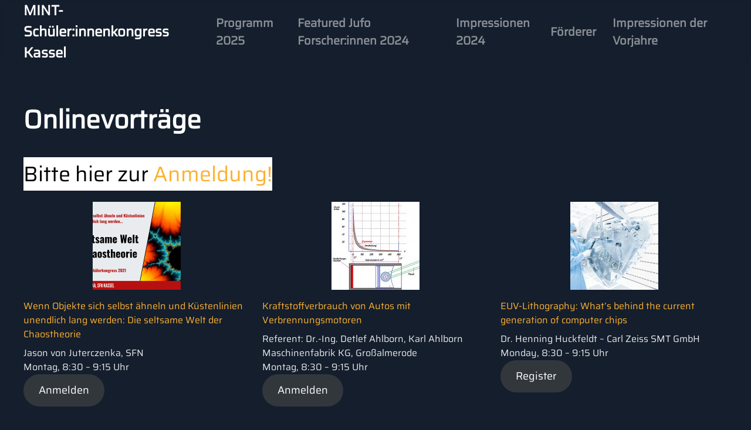

--- FILE ---
content_type: text/html; charset=UTF-8
request_url: https://schuelerkongress-kassel.de/online-vortraege
body_size: 24238
content:
<!DOCTYPE html>
<html lang="de">
    <head>
        <meta charset="UTF-8">
        <meta name="viewport" content="width=device-width, initial-scale=1">
        <link rel="icon" href="/wp-content/themes/yootheme/vendor/yootheme/theme-wordpress/assets/images/favicon.png" sizes="any">
                <link rel="apple-touch-icon" href="/wp-content/themes/yootheme/vendor/yootheme/theme-wordpress/assets/images/apple-touch-icon.png">
                <title>Onlinevorträge &#8211; MINT-Schülerkongress</title>
<meta name='robots' content='max-image-preview:large' />
<link rel='dns-prefetch' href='//www.googletagmanager.com' />
<link rel="alternate" type="application/rss+xml" title="MINT-Schülerkongress &raquo; Feed" href="https://schuelerkongress-kassel.de/feed" />
<link rel="alternate" type="application/rss+xml" title="MINT-Schülerkongress &raquo; Kommentar-Feed" href="https://schuelerkongress-kassel.de/comments/feed" />
<link rel="alternate" type="text/calendar" title="MINT-Schülerkongress &raquo; iCal Feed" href="https://schuelerkongress-kassel.de/events/?ical=1" />
<script type="text/javascript">
/* <![CDATA[ */
window._wpemojiSettings = {"baseUrl":"https:\/\/s.w.org\/images\/core\/emoji\/14.0.0\/72x72\/","ext":".png","svgUrl":"https:\/\/s.w.org\/images\/core\/emoji\/14.0.0\/svg\/","svgExt":".svg","source":{"concatemoji":"https:\/\/schuelerkongress-kassel.de\/wp-includes\/js\/wp-emoji-release.min.js?ver=6.4.7"}};
/*! This file is auto-generated */
!function(i,n){var o,s,e;function c(e){try{var t={supportTests:e,timestamp:(new Date).valueOf()};sessionStorage.setItem(o,JSON.stringify(t))}catch(e){}}function p(e,t,n){e.clearRect(0,0,e.canvas.width,e.canvas.height),e.fillText(t,0,0);var t=new Uint32Array(e.getImageData(0,0,e.canvas.width,e.canvas.height).data),r=(e.clearRect(0,0,e.canvas.width,e.canvas.height),e.fillText(n,0,0),new Uint32Array(e.getImageData(0,0,e.canvas.width,e.canvas.height).data));return t.every(function(e,t){return e===r[t]})}function u(e,t,n){switch(t){case"flag":return n(e,"\ud83c\udff3\ufe0f\u200d\u26a7\ufe0f","\ud83c\udff3\ufe0f\u200b\u26a7\ufe0f")?!1:!n(e,"\ud83c\uddfa\ud83c\uddf3","\ud83c\uddfa\u200b\ud83c\uddf3")&&!n(e,"\ud83c\udff4\udb40\udc67\udb40\udc62\udb40\udc65\udb40\udc6e\udb40\udc67\udb40\udc7f","\ud83c\udff4\u200b\udb40\udc67\u200b\udb40\udc62\u200b\udb40\udc65\u200b\udb40\udc6e\u200b\udb40\udc67\u200b\udb40\udc7f");case"emoji":return!n(e,"\ud83e\udef1\ud83c\udffb\u200d\ud83e\udef2\ud83c\udfff","\ud83e\udef1\ud83c\udffb\u200b\ud83e\udef2\ud83c\udfff")}return!1}function f(e,t,n){var r="undefined"!=typeof WorkerGlobalScope&&self instanceof WorkerGlobalScope?new OffscreenCanvas(300,150):i.createElement("canvas"),a=r.getContext("2d",{willReadFrequently:!0}),o=(a.textBaseline="top",a.font="600 32px Arial",{});return e.forEach(function(e){o[e]=t(a,e,n)}),o}function t(e){var t=i.createElement("script");t.src=e,t.defer=!0,i.head.appendChild(t)}"undefined"!=typeof Promise&&(o="wpEmojiSettingsSupports",s=["flag","emoji"],n.supports={everything:!0,everythingExceptFlag:!0},e=new Promise(function(e){i.addEventListener("DOMContentLoaded",e,{once:!0})}),new Promise(function(t){var n=function(){try{var e=JSON.parse(sessionStorage.getItem(o));if("object"==typeof e&&"number"==typeof e.timestamp&&(new Date).valueOf()<e.timestamp+604800&&"object"==typeof e.supportTests)return e.supportTests}catch(e){}return null}();if(!n){if("undefined"!=typeof Worker&&"undefined"!=typeof OffscreenCanvas&&"undefined"!=typeof URL&&URL.createObjectURL&&"undefined"!=typeof Blob)try{var e="postMessage("+f.toString()+"("+[JSON.stringify(s),u.toString(),p.toString()].join(",")+"));",r=new Blob([e],{type:"text/javascript"}),a=new Worker(URL.createObjectURL(r),{name:"wpTestEmojiSupports"});return void(a.onmessage=function(e){c(n=e.data),a.terminate(),t(n)})}catch(e){}c(n=f(s,u,p))}t(n)}).then(function(e){for(var t in e)n.supports[t]=e[t],n.supports.everything=n.supports.everything&&n.supports[t],"flag"!==t&&(n.supports.everythingExceptFlag=n.supports.everythingExceptFlag&&n.supports[t]);n.supports.everythingExceptFlag=n.supports.everythingExceptFlag&&!n.supports.flag,n.DOMReady=!1,n.readyCallback=function(){n.DOMReady=!0}}).then(function(){return e}).then(function(){var e;n.supports.everything||(n.readyCallback(),(e=n.source||{}).concatemoji?t(e.concatemoji):e.wpemoji&&e.twemoji&&(t(e.twemoji),t(e.wpemoji)))}))}((window,document),window._wpemojiSettings);
/* ]]> */
</script>
<style id='wp-emoji-styles-inline-css' type='text/css'>

	img.wp-smiley, img.emoji {
		display: inline !important;
		border: none !important;
		box-shadow: none !important;
		height: 1em !important;
		width: 1em !important;
		margin: 0 0.07em !important;
		vertical-align: -0.1em !important;
		background: none !important;
		padding: 0 !important;
	}
</style>
<link rel='stylesheet' id='wp-block-library-css' href='https://schuelerkongress-kassel.de/wp-includes/css/dist/block-library/style.min.css?ver=6.4.7' type='text/css' media='all' />
<style id='classic-theme-styles-inline-css' type='text/css'>
/*! This file is auto-generated */
.wp-block-button__link{color:#fff;background-color:#32373c;border-radius:9999px;box-shadow:none;text-decoration:none;padding:calc(.667em + 2px) calc(1.333em + 2px);font-size:1.125em}.wp-block-file__button{background:#32373c;color:#fff;text-decoration:none}
</style>
<style id='global-styles-inline-css' type='text/css'>
body{--wp--preset--color--black: #000000;--wp--preset--color--cyan-bluish-gray: #abb8c3;--wp--preset--color--white: #ffffff;--wp--preset--color--pale-pink: #f78da7;--wp--preset--color--vivid-red: #cf2e2e;--wp--preset--color--luminous-vivid-orange: #ff6900;--wp--preset--color--luminous-vivid-amber: #fcb900;--wp--preset--color--light-green-cyan: #7bdcb5;--wp--preset--color--vivid-green-cyan: #00d084;--wp--preset--color--pale-cyan-blue: #8ed1fc;--wp--preset--color--vivid-cyan-blue: #0693e3;--wp--preset--color--vivid-purple: #9b51e0;--wp--preset--gradient--vivid-cyan-blue-to-vivid-purple: linear-gradient(135deg,rgba(6,147,227,1) 0%,rgb(155,81,224) 100%);--wp--preset--gradient--light-green-cyan-to-vivid-green-cyan: linear-gradient(135deg,rgb(122,220,180) 0%,rgb(0,208,130) 100%);--wp--preset--gradient--luminous-vivid-amber-to-luminous-vivid-orange: linear-gradient(135deg,rgba(252,185,0,1) 0%,rgba(255,105,0,1) 100%);--wp--preset--gradient--luminous-vivid-orange-to-vivid-red: linear-gradient(135deg,rgba(255,105,0,1) 0%,rgb(207,46,46) 100%);--wp--preset--gradient--very-light-gray-to-cyan-bluish-gray: linear-gradient(135deg,rgb(238,238,238) 0%,rgb(169,184,195) 100%);--wp--preset--gradient--cool-to-warm-spectrum: linear-gradient(135deg,rgb(74,234,220) 0%,rgb(151,120,209) 20%,rgb(207,42,186) 40%,rgb(238,44,130) 60%,rgb(251,105,98) 80%,rgb(254,248,76) 100%);--wp--preset--gradient--blush-light-purple: linear-gradient(135deg,rgb(255,206,236) 0%,rgb(152,150,240) 100%);--wp--preset--gradient--blush-bordeaux: linear-gradient(135deg,rgb(254,205,165) 0%,rgb(254,45,45) 50%,rgb(107,0,62) 100%);--wp--preset--gradient--luminous-dusk: linear-gradient(135deg,rgb(255,203,112) 0%,rgb(199,81,192) 50%,rgb(65,88,208) 100%);--wp--preset--gradient--pale-ocean: linear-gradient(135deg,rgb(255,245,203) 0%,rgb(182,227,212) 50%,rgb(51,167,181) 100%);--wp--preset--gradient--electric-grass: linear-gradient(135deg,rgb(202,248,128) 0%,rgb(113,206,126) 100%);--wp--preset--gradient--midnight: linear-gradient(135deg,rgb(2,3,129) 0%,rgb(40,116,252) 100%);--wp--preset--font-size--small: 13px;--wp--preset--font-size--medium: 20px;--wp--preset--font-size--large: 36px;--wp--preset--font-size--x-large: 42px;--wp--preset--spacing--20: 0.44rem;--wp--preset--spacing--30: 0.67rem;--wp--preset--spacing--40: 1rem;--wp--preset--spacing--50: 1.5rem;--wp--preset--spacing--60: 2.25rem;--wp--preset--spacing--70: 3.38rem;--wp--preset--spacing--80: 5.06rem;--wp--preset--shadow--natural: 6px 6px 9px rgba(0, 0, 0, 0.2);--wp--preset--shadow--deep: 12px 12px 50px rgba(0, 0, 0, 0.4);--wp--preset--shadow--sharp: 6px 6px 0px rgba(0, 0, 0, 0.2);--wp--preset--shadow--outlined: 6px 6px 0px -3px rgba(255, 255, 255, 1), 6px 6px rgba(0, 0, 0, 1);--wp--preset--shadow--crisp: 6px 6px 0px rgba(0, 0, 0, 1);}:where(.is-layout-flex){gap: 0.5em;}:where(.is-layout-grid){gap: 0.5em;}body .is-layout-flow > .alignleft{float: left;margin-inline-start: 0;margin-inline-end: 2em;}body .is-layout-flow > .alignright{float: right;margin-inline-start: 2em;margin-inline-end: 0;}body .is-layout-flow > .aligncenter{margin-left: auto !important;margin-right: auto !important;}body .is-layout-constrained > .alignleft{float: left;margin-inline-start: 0;margin-inline-end: 2em;}body .is-layout-constrained > .alignright{float: right;margin-inline-start: 2em;margin-inline-end: 0;}body .is-layout-constrained > .aligncenter{margin-left: auto !important;margin-right: auto !important;}body .is-layout-constrained > :where(:not(.alignleft):not(.alignright):not(.alignfull)){max-width: var(--wp--style--global--content-size);margin-left: auto !important;margin-right: auto !important;}body .is-layout-constrained > .alignwide{max-width: var(--wp--style--global--wide-size);}body .is-layout-flex{display: flex;}body .is-layout-flex{flex-wrap: wrap;align-items: center;}body .is-layout-flex > *{margin: 0;}body .is-layout-grid{display: grid;}body .is-layout-grid > *{margin: 0;}:where(.wp-block-columns.is-layout-flex){gap: 2em;}:where(.wp-block-columns.is-layout-grid){gap: 2em;}:where(.wp-block-post-template.is-layout-flex){gap: 1.25em;}:where(.wp-block-post-template.is-layout-grid){gap: 1.25em;}.has-black-color{color: var(--wp--preset--color--black) !important;}.has-cyan-bluish-gray-color{color: var(--wp--preset--color--cyan-bluish-gray) !important;}.has-white-color{color: var(--wp--preset--color--white) !important;}.has-pale-pink-color{color: var(--wp--preset--color--pale-pink) !important;}.has-vivid-red-color{color: var(--wp--preset--color--vivid-red) !important;}.has-luminous-vivid-orange-color{color: var(--wp--preset--color--luminous-vivid-orange) !important;}.has-luminous-vivid-amber-color{color: var(--wp--preset--color--luminous-vivid-amber) !important;}.has-light-green-cyan-color{color: var(--wp--preset--color--light-green-cyan) !important;}.has-vivid-green-cyan-color{color: var(--wp--preset--color--vivid-green-cyan) !important;}.has-pale-cyan-blue-color{color: var(--wp--preset--color--pale-cyan-blue) !important;}.has-vivid-cyan-blue-color{color: var(--wp--preset--color--vivid-cyan-blue) !important;}.has-vivid-purple-color{color: var(--wp--preset--color--vivid-purple) !important;}.has-black-background-color{background-color: var(--wp--preset--color--black) !important;}.has-cyan-bluish-gray-background-color{background-color: var(--wp--preset--color--cyan-bluish-gray) !important;}.has-white-background-color{background-color: var(--wp--preset--color--white) !important;}.has-pale-pink-background-color{background-color: var(--wp--preset--color--pale-pink) !important;}.has-vivid-red-background-color{background-color: var(--wp--preset--color--vivid-red) !important;}.has-luminous-vivid-orange-background-color{background-color: var(--wp--preset--color--luminous-vivid-orange) !important;}.has-luminous-vivid-amber-background-color{background-color: var(--wp--preset--color--luminous-vivid-amber) !important;}.has-light-green-cyan-background-color{background-color: var(--wp--preset--color--light-green-cyan) !important;}.has-vivid-green-cyan-background-color{background-color: var(--wp--preset--color--vivid-green-cyan) !important;}.has-pale-cyan-blue-background-color{background-color: var(--wp--preset--color--pale-cyan-blue) !important;}.has-vivid-cyan-blue-background-color{background-color: var(--wp--preset--color--vivid-cyan-blue) !important;}.has-vivid-purple-background-color{background-color: var(--wp--preset--color--vivid-purple) !important;}.has-black-border-color{border-color: var(--wp--preset--color--black) !important;}.has-cyan-bluish-gray-border-color{border-color: var(--wp--preset--color--cyan-bluish-gray) !important;}.has-white-border-color{border-color: var(--wp--preset--color--white) !important;}.has-pale-pink-border-color{border-color: var(--wp--preset--color--pale-pink) !important;}.has-vivid-red-border-color{border-color: var(--wp--preset--color--vivid-red) !important;}.has-luminous-vivid-orange-border-color{border-color: var(--wp--preset--color--luminous-vivid-orange) !important;}.has-luminous-vivid-amber-border-color{border-color: var(--wp--preset--color--luminous-vivid-amber) !important;}.has-light-green-cyan-border-color{border-color: var(--wp--preset--color--light-green-cyan) !important;}.has-vivid-green-cyan-border-color{border-color: var(--wp--preset--color--vivid-green-cyan) !important;}.has-pale-cyan-blue-border-color{border-color: var(--wp--preset--color--pale-cyan-blue) !important;}.has-vivid-cyan-blue-border-color{border-color: var(--wp--preset--color--vivid-cyan-blue) !important;}.has-vivid-purple-border-color{border-color: var(--wp--preset--color--vivid-purple) !important;}.has-vivid-cyan-blue-to-vivid-purple-gradient-background{background: var(--wp--preset--gradient--vivid-cyan-blue-to-vivid-purple) !important;}.has-light-green-cyan-to-vivid-green-cyan-gradient-background{background: var(--wp--preset--gradient--light-green-cyan-to-vivid-green-cyan) !important;}.has-luminous-vivid-amber-to-luminous-vivid-orange-gradient-background{background: var(--wp--preset--gradient--luminous-vivid-amber-to-luminous-vivid-orange) !important;}.has-luminous-vivid-orange-to-vivid-red-gradient-background{background: var(--wp--preset--gradient--luminous-vivid-orange-to-vivid-red) !important;}.has-very-light-gray-to-cyan-bluish-gray-gradient-background{background: var(--wp--preset--gradient--very-light-gray-to-cyan-bluish-gray) !important;}.has-cool-to-warm-spectrum-gradient-background{background: var(--wp--preset--gradient--cool-to-warm-spectrum) !important;}.has-blush-light-purple-gradient-background{background: var(--wp--preset--gradient--blush-light-purple) !important;}.has-blush-bordeaux-gradient-background{background: var(--wp--preset--gradient--blush-bordeaux) !important;}.has-luminous-dusk-gradient-background{background: var(--wp--preset--gradient--luminous-dusk) !important;}.has-pale-ocean-gradient-background{background: var(--wp--preset--gradient--pale-ocean) !important;}.has-electric-grass-gradient-background{background: var(--wp--preset--gradient--electric-grass) !important;}.has-midnight-gradient-background{background: var(--wp--preset--gradient--midnight) !important;}.has-small-font-size{font-size: var(--wp--preset--font-size--small) !important;}.has-medium-font-size{font-size: var(--wp--preset--font-size--medium) !important;}.has-large-font-size{font-size: var(--wp--preset--font-size--large) !important;}.has-x-large-font-size{font-size: var(--wp--preset--font-size--x-large) !important;}
.wp-block-navigation a:where(:not(.wp-element-button)){color: inherit;}
:where(.wp-block-post-template.is-layout-flex){gap: 1.25em;}:where(.wp-block-post-template.is-layout-grid){gap: 1.25em;}
:where(.wp-block-columns.is-layout-flex){gap: 2em;}:where(.wp-block-columns.is-layout-grid){gap: 2em;}
.wp-block-pullquote{font-size: 1.5em;line-height: 1.6;}
</style>
<link rel='stylesheet' id='kalender-digital-css' href='https://schuelerkongress-kassel.de/wp-content/plugins/kalender-digital/public/css/kalender-digital-public.css?ver=1.0.8' type='text/css' media='all' />
<link rel='stylesheet' id='tablepress-default-css' href='https://schuelerkongress-kassel.de/wp-content/plugins/tablepress/css/build/default.css?ver=3.2.6' type='text/css' media='all' />
<link rel='stylesheet' id='jquery-lazyloadxt-spinner-css-css' href='//schuelerkongress-kassel.de/wp-content/plugins/a3-lazy-load/assets/css/jquery.lazyloadxt.spinner.css?ver=6.4.7' type='text/css' media='all' />
<link href="https://schuelerkongress-kassel.de/wp-content/themes/yootheme/css/theme.1.css?ver=1689177720" rel="stylesheet">
<script type="text/javascript" src="https://schuelerkongress-kassel.de/wp-content/plugins/1and1-wordpress-assistant/js/cookies.js?ver=6.4.7" id="1and1-wp-cookies-js"></script>
<script type="text/javascript" src="https://schuelerkongress-kassel.de/wp-includes/js/jquery/jquery.min.js?ver=3.7.1" id="jquery-core-js"></script>
<script type="text/javascript" src="https://schuelerkongress-kassel.de/wp-includes/js/jquery/jquery-migrate.min.js?ver=3.4.1" id="jquery-migrate-js"></script>
<script type="text/javascript" src="https://schuelerkongress-kassel.de/wp-content/plugins/kalender-digital/public/js/kalender-digital-public.js?ver=1.0.8" id="kalender-digital-js"></script>

<!-- Google Tag (gtac.js) durch Site-Kit hinzugefügt -->
<!-- Von Site Kit hinzugefügtes Google-Analytics-Snippet -->
<script type="text/javascript" src="https://www.googletagmanager.com/gtag/js?id=GT-5TQ484G" id="google_gtagjs-js" async></script>
<script type="text/javascript" id="google_gtagjs-js-after">
/* <![CDATA[ */
window.dataLayer = window.dataLayer || [];function gtag(){dataLayer.push(arguments);}
gtag("set","linker",{"domains":["schuelerkongress-kassel.de"]});
gtag("js", new Date());
gtag("set", "developer_id.dZTNiMT", true);
gtag("config", "GT-5TQ484G");
/* ]]> */
</script>
<link rel="https://api.w.org/" href="https://schuelerkongress-kassel.de/wp-json/" /><link rel="alternate" type="application/json" href="https://schuelerkongress-kassel.de/wp-json/wp/v2/pages/1493" /><link rel="EditURI" type="application/rsd+xml" title="RSD" href="https://schuelerkongress-kassel.de/xmlrpc.php?rsd" />
<meta name="generator" content="WordPress 6.4.7" />
<link rel="canonical" href="https://schuelerkongress-kassel.de/online-vortraege" />
<link rel='shortlink' href='https://schuelerkongress-kassel.de/?p=1493' />
<link rel="alternate" type="application/json+oembed" href="https://schuelerkongress-kassel.de/wp-json/oembed/1.0/embed?url=https%3A%2F%2Fschuelerkongress-kassel.de%2Fonline-vortraege" />
<link rel="alternate" type="text/xml+oembed" href="https://schuelerkongress-kassel.de/wp-json/oembed/1.0/embed?url=https%3A%2F%2Fschuelerkongress-kassel.de%2Fonline-vortraege&#038;format=xml" />
<meta name="generator" content="Site Kit by Google 1.170.0" /><meta name="tec-api-version" content="v1"><meta name="tec-api-origin" content="https://schuelerkongress-kassel.de"><link rel="alternate" href="https://schuelerkongress-kassel.de/wp-json/tribe/events/v1/" /><script src="https://schuelerkongress-kassel.de/wp-content/themes/yootheme/vendor/assets/uikit/dist/js/uikit.min.js?ver=4.0.7"></script>
<script src="https://schuelerkongress-kassel.de/wp-content/themes/yootheme/vendor/assets/uikit/dist/js/uikit-icons-devstack.min.js?ver=4.0.7"></script>
<script src="https://schuelerkongress-kassel.de/wp-content/themes/yootheme/js/theme.js?ver=4.0.7"></script>
<script>window.yootheme = window.yootheme || {}; var $theme = yootheme.theme = {"i18n":{"close":{"label":"Close"},"totop":{"label":"Back to top"},"marker":{"label":"Open"},"navbarToggleIcon":{"label":"Open menu"},"paginationPrevious":{"label":"Previous page"},"paginationNext":{"label":"Next page"},"searchIcon":{"toggle":"Open Search","submit":"Submit Search"},"slider":{"next":"Next slide","previous":"Previous slide","slideX":"Slide %s","slideLabel":"%s of %s"},"slideshow":{"next":"Next slide","previous":"Previous slide","slideX":"Slide %s","slideLabel":"%s of %s"},"lightboxPanel":{"next":"Next slide","previous":"Previous slide","slideLabel":"%s of %s","close":"Close"}}};</script>
    </head>
    <body class="page-template-default page page-id-1493 tribe-no-js">
        
        <div class="uk-hidden-visually uk-notification uk-notification-top-left uk-width-auto">
            <div class="uk-notification-message">
                <a href="#tm-main">Skip to main content</a>
            </div>
        </div>
    
        
        
        <div class="tm-page">

                        


<header class="tm-header-mobile uk-hidden@m" uk-header>


    
        <div class="uk-navbar-container">

            <div class="uk-container uk-container-expand">
                <nav class="uk-navbar" uk-navbar="{&quot;container&quot;:&quot;.tm-header-mobile&quot;}">

                                        <div class="uk-navbar-left">

                                                    <a href="https://schuelerkongress-kassel.de/" aria-label="Back to home" class="uk-logo uk-navbar-item">
    MINT-Schüler:innenkongress Kassel</a>                        
                        
                    </div>
                    
                    
                                        <div class="uk-navbar-right">

                                                                            
                        <a uk-toggle href="#tm-dialog-mobile" class="uk-navbar-toggle">

        
        <div uk-navbar-toggle-icon></div>

        
    </a>
                    </div>
                    
                </nav>
            </div>

        </div>

    



        <div id="tm-dialog-mobile" uk-offcanvas="container: true; overlay: true" mode="slide" flip>
        <div class="uk-offcanvas-bar uk-flex uk-flex-column">

                        <button class="uk-offcanvas-close uk-close-large" type="button" uk-close uk-toggle="cls: uk-close-large; mode: media; media: @s"></button>
            
                        <div class="uk-margin-auto-bottom">
                
<div class="uk-grid uk-child-width-1-1">    <div>
<div class="uk-panel widget widget_nav_menu" id="nav_menu-2">

    
    
<ul class="uk-nav uk-nav-default">
    
	<li class="menu-item menu-item-type-custom menu-item-object-custom menu-item-home"><a href="https://schuelerkongress-kassel.de#timetable" uk-scroll> Programm 2025</a></li>
	<li class="menu-item menu-item-type-post_type menu-item-object-page"><a href="https://schuelerkongress-kassel.de/featured-jugendforscherinnen"> Featured Jufo Forscher:innen 2024</a></li>
	<li class="menu-item menu-item-type-post_type menu-item-object-page"><a href="https://schuelerkongress-kassel.de/impressionen"> Impressionen 2024</a></li>
	<li class="menu-item menu-item-type-custom menu-item-object-custom"><a href="#footer" uk-scroll> Förderer</a></li>
	<li class="menu-item menu-item-type-post_type menu-item-object-page"><a href="https://schuelerkongress-kassel.de/impressionen-2"> Impressionen der Vorjahre</a></li></ul>

</div>
</div></div>            </div>
            
            
        </div>
    </div>
    
    
    

</header>





<header class="tm-header uk-visible@m" uk-header>



    
        <div class="uk-navbar-container">

            <div class="uk-container">
                <nav class="uk-navbar" uk-navbar="{&quot;align&quot;:&quot;left&quot;,&quot;container&quot;:&quot;.tm-header&quot;,&quot;boundary&quot;:&quot;.tm-header .uk-navbar-container&quot;}">

                                        <div class="uk-navbar-left">

                                                    <a href="https://schuelerkongress-kassel.de/" aria-label="Back to home" class="uk-logo uk-navbar-item">
    MINT-Schüler:innenkongress Kassel</a>                        
                        
                        
                    </div>
                    
                    
                                        <div class="uk-navbar-right">

                                                    
<ul class="uk-navbar-nav">
    
	<li class="menu-item menu-item-type-custom menu-item-object-custom menu-item-home"><a href="https://schuelerkongress-kassel.de#timetable" uk-scroll> Programm 2025</a></li>
	<li class="menu-item menu-item-type-post_type menu-item-object-page"><a href="https://schuelerkongress-kassel.de/featured-jugendforscherinnen"> Featured Jufo Forscher:innen 2024</a></li>
	<li class="menu-item menu-item-type-post_type menu-item-object-page"><a href="https://schuelerkongress-kassel.de/impressionen"> Impressionen 2024</a></li>
	<li class="menu-item menu-item-type-custom menu-item-object-custom"><a href="#footer" uk-scroll> Förderer</a></li>
	<li class="menu-item menu-item-type-post_type menu-item-object-page"><a href="https://schuelerkongress-kassel.de/impressionen-2"> Impressionen der Vorjahre</a></li></ul>
                        
                                                                            
                    </div>
                    
                </nav>
            </div>

        </div>

    







</header>

            
            
            <main id="tm-main"  class="tm-main uk-section uk-section-default" uk-height-viewport="expand: true">

                                <div class="uk-container">

                    
                            
                
<article id="post-1493" class="uk-article post-1493 page type-page status-publish hentry" typeof="Article" vocab="https://schema.org/">

    <meta property="name" content="Onlinevorträge">
    <meta property="author" typeof="Person" content="wpadmin">
    <meta property="dateModified" content="2021-09-01T00:12:31+02:00">
    <meta class="uk-margin-remove-adjacent" property="datePublished" content="2020-10-03T12:37:22+02:00">

    
    <h1 class="uk-article-title">Onlinevorträge</h1>
    <div class="uk-margin-medium" property="text">

        
        
<p class="has-large-font-size"><mark><span style="background-color:#ffffff" class="tadv-background-color"><span style="color:#000000" class="tadv-color">Bitte hier zur</span></span><span style="color:#cf2e2e" class="tadv-color"><span style="background-color:#ffffff" class="tadv-background-color"><a href="https://pretix.eu/sfn/sk21/"> Anmeldung!</a></span></span></mark></p>



<p></p>


<ul class="wp-block-latest-posts__list is-grid columns-3 aligncenter wp-block-latest-posts"><li><div class="wp-block-latest-posts__featured-image aligncenter"><img decoding="async" width="150" height="150" src="//schuelerkongress-kassel.de/wp-content/plugins/a3-lazy-load/assets/images/lazy_placeholder.gif" data-lazy-type="image" data-src="https://schuelerkongress-kassel.de/wp-content/uploads/2021/08/Die-seltsame-Welt-der-Chaostheorie-150x150.png" class="lazy lazy-hidden attachment-thumbnail size-thumbnail wp-post-image" alt="" style="" /><noscript><img decoding="async" width="150" height="150" src="//schuelerkongress-kassel.de/wp-content/plugins/a3-lazy-load/assets/images/lazy_placeholder.gif" data-lazy-type="image" data-src="https://schuelerkongress-kassel.de/wp-content/uploads/2021/08/Die-seltsame-Welt-der-Chaostheorie-150x150.png" class="lazy lazy-hidden attachment-thumbnail size-thumbnail wp-post-image" alt="" style="" /><noscript><img decoding="async" width="150" height="150" src="https://schuelerkongress-kassel.de/wp-content/uploads/2021/08/Die-seltsame-Welt-der-Chaostheorie-150x150.png" class="attachment-thumbnail size-thumbnail wp-post-image" alt="" style="" /></noscript></noscript></div><a class="wp-block-latest-posts__post-title" href="https://schuelerkongress-kassel.de/wenn-objekte-sich-selbst-aehneln-und-kuestenlinien-unendlich-lang-werden-die-seltsame-welt-der-chaostheorie">Wenn Objekte sich selbst ähneln und Küstenlinien unendlich lang werden: Die seltsame Welt der Chaostheorie</a><div class="wp-block-latest-posts__post-excerpt">Jason von Juterczenka, SFN<br />
Montag, 8:30 &#8211; 9:15 Uhr

<!-- wp:button -->
<div class="wp-block-button"><a class="wp-block-button__link" href="https://pretix.eu/sfn/sk21/2526328/">Anmelden</a></div>
<!-- /wp:button --></div></li>
<li><div class="wp-block-latest-posts__featured-image aligncenter"><img decoding="async" width="150" height="150" src="//schuelerkongress-kassel.de/wp-content/plugins/a3-lazy-load/assets/images/lazy_placeholder.gif" data-lazy-type="image" data-src="https://schuelerkongress-kassel.de/wp-content/uploads/2020/10/Diesel2-150x150.jpg" class="lazy lazy-hidden attachment-thumbnail size-thumbnail wp-post-image" alt="" style="" /><noscript><img loading="lazy" decoding="async" width="150" height="150" src="//schuelerkongress-kassel.de/wp-content/plugins/a3-lazy-load/assets/images/lazy_placeholder.gif" data-lazy-type="image" data-src="https://schuelerkongress-kassel.de/wp-content/uploads/2020/10/Diesel2-150x150.jpg" class="lazy lazy-hidden attachment-thumbnail size-thumbnail wp-post-image" alt="" style="" /><noscript><img loading="lazy" decoding="async" width="150" height="150" src="https://schuelerkongress-kassel.de/wp-content/uploads/2020/10/Diesel2-150x150.jpg" class="attachment-thumbnail size-thumbnail wp-post-image" alt="" style="" /></noscript></noscript></div><a class="wp-block-latest-posts__post-title" href="https://schuelerkongress-kassel.de/kraftstoffverbrauch-von-autos-mit-verbrennungsmotoren-3">Kraftstoffverbrauch von Autos mit Verbrennungsmotoren</a><div class="wp-block-latest-posts__post-excerpt">Referent: Dr.-Ing. Detlef Ahlborn, Karl Ahlborn Maschinenfabrik KG, Großalmerode
<br \>
Montag, 8:30 &#8211; 9:15 Uhr

<!-- wp:button -->
<div class="wp-block-button"><a class="wp-block-button__link" href="https://pretix.eu/sfn/sk21/2526324/">Anmelden</a></div>
<!-- /wp:button --></div></li>
<li><div class="wp-block-latest-posts__featured-image aligncenter"><img loading="lazy" decoding="async" width="150" height="150" src="//schuelerkongress-kassel.de/wp-content/plugins/a3-lazy-load/assets/images/lazy_placeholder.gif" data-lazy-type="image" data-src="https://schuelerkongress-kassel.de/wp-content/uploads/2021/06/IMS10891_Products_Solutions_SMT-150x150.jpg" class="lazy lazy-hidden attachment-thumbnail size-thumbnail wp-post-image" alt="" style="" /><noscript><img loading="lazy" decoding="async" width="150" height="150" src="//schuelerkongress-kassel.de/wp-content/plugins/a3-lazy-load/assets/images/lazy_placeholder.gif" data-lazy-type="image" data-src="https://schuelerkongress-kassel.de/wp-content/uploads/2021/06/IMS10891_Products_Solutions_SMT-150x150.jpg" class="lazy lazy-hidden attachment-thumbnail size-thumbnail wp-post-image" alt="" style="" /><noscript><img loading="lazy" decoding="async" width="150" height="150" src="https://schuelerkongress-kassel.de/wp-content/uploads/2021/06/IMS10891_Products_Solutions_SMT-150x150.jpg" class="attachment-thumbnail size-thumbnail wp-post-image" alt="" style="" /></noscript></noscript></div><a class="wp-block-latest-posts__post-title" href="https://schuelerkongress-kassel.de/euv-lithography-whats-behind-the-current-generation-of-computer-chips">EUV-Lithography: What&#8217;s behind the current generation of computer chips</a><div class="wp-block-latest-posts__post-excerpt">Dr. Henning Huckfeldt &#8211; Carl Zeiss SMT GmbH
<br \>
Monday, 8:30 &#8211; 9:15 Uhr

<!-- wp:button -->
<div class="wp-block-button"><a class="wp-block-button__link" href="https://pretix.eu/sfn/sk21/2526341/">Register</a></div>
<!-- /wp:button --></div></li>
<li><div class="wp-block-latest-posts__featured-image aligncenter"><img loading="lazy" decoding="async" width="150" height="150" src="//schuelerkongress-kassel.de/wp-content/plugins/a3-lazy-load/assets/images/lazy_placeholder.gif" data-lazy-type="image" data-src="https://schuelerkongress-kassel.de/wp-content/uploads/2021/07/0000-00-00-Bild-Forschung_2012_4763-150x150.jpg" class="lazy lazy-hidden attachment-thumbnail size-thumbnail wp-post-image" alt="" style="" /><noscript><img loading="lazy" decoding="async" width="150" height="150" src="//schuelerkongress-kassel.de/wp-content/plugins/a3-lazy-load/assets/images/lazy_placeholder.gif" data-lazy-type="image" data-src="https://schuelerkongress-kassel.de/wp-content/uploads/2021/07/0000-00-00-Bild-Forschung_2012_4763-150x150.jpg" class="lazy lazy-hidden attachment-thumbnail size-thumbnail wp-post-image" alt="" style="" /><noscript><img loading="lazy" decoding="async" width="150" height="150" src="https://schuelerkongress-kassel.de/wp-content/uploads/2021/07/0000-00-00-Bild-Forschung_2012_4763-150x150.jpg" class="attachment-thumbnail size-thumbnail wp-post-image" alt="" style="" /></noscript></noscript></div><a class="wp-block-latest-posts__post-title" href="https://schuelerkongress-kassel.de/wie-wir-elektronen-beim-springen-und-schwingen-zusehen-spektroskopische-methoden-der-analytik-3">&#8222;Wie wir Elektronen beim Springen und Schwingen zusehen&#8220; &#8211; Spektroskopische Methoden der Analytik</a><div class="wp-block-latest-posts__post-excerpt">Prof. Dr. David-Samuel Di Fuccia
<br \>
Montag, 8:30 &#8211; 9:45 Uhr

<!-- wp:button -->
<div class="wp-block-button"><a class="wp-block-button__link" href="https://pretix.eu/sfn/sk21/2526325/">Anmelden</a></div>
<!-- /wp:button --></div></li>
<li><div class="wp-block-latest-posts__featured-image aligncenter"><img loading="lazy" decoding="async" width="150" height="150" src="//schuelerkongress-kassel.de/wp-content/plugins/a3-lazy-load/assets/images/lazy_placeholder.gif" data-lazy-type="image" data-src="https://schuelerkongress-kassel.de/wp-content/uploads/2021/08/SFN_Showimage-150x150.jpg" class="lazy lazy-hidden attachment-thumbnail size-thumbnail wp-post-image" alt="" style="" /><noscript><img loading="lazy" decoding="async" width="150" height="150" src="//schuelerkongress-kassel.de/wp-content/plugins/a3-lazy-load/assets/images/lazy_placeholder.gif" data-lazy-type="image" data-src="https://schuelerkongress-kassel.de/wp-content/uploads/2021/08/SFN_Showimage-150x150.jpg" class="lazy lazy-hidden attachment-thumbnail size-thumbnail wp-post-image" alt="" style="" /><noscript><img loading="lazy" decoding="async" width="150" height="150" src="https://schuelerkongress-kassel.de/wp-content/uploads/2021/08/SFN_Showimage-150x150.jpg" class="attachment-thumbnail size-thumbnail wp-post-image" alt="" style="" /></noscript></noscript></div><a class="wp-block-latest-posts__post-title" href="https://schuelerkongress-kassel.de/nutzung-molekularbiologischer-methoden-zur-aufreinigung-von-olivenoelabwaessern-2">Nutzung molekularbiologischer Methoden zur Aufreinigung von Olivenölabwässern</a><div class="wp-block-latest-posts__post-excerpt">Leopold Bott, Universität Kassel
<br \>
Montag, 9:45 &#8211; 10:30 Uhr

<!-- wp:button -->
<div class="wp-block-button"><a class="wp-block-button__link" href="https://pretix.eu/sfn/sk21/2526327/">Anmelden</a></div>
<!-- /wp:button --></div></li>
<li><div class="wp-block-latest-posts__featured-image aligncenter"><img loading="lazy" decoding="async" width="150" height="150" src="//schuelerkongress-kassel.de/wp-content/plugins/a3-lazy-load/assets/images/lazy_placeholder.gif" data-lazy-type="image" data-src="https://schuelerkongress-kassel.de/wp-content/uploads/2020/10/James_Clerk_Maxwell_big-150x150.jpg" class="lazy lazy-hidden attachment-thumbnail size-thumbnail wp-post-image" alt="" style="" /><noscript><img loading="lazy" decoding="async" width="150" height="150" src="//schuelerkongress-kassel.de/wp-content/plugins/a3-lazy-load/assets/images/lazy_placeholder.gif" data-lazy-type="image" data-src="https://schuelerkongress-kassel.de/wp-content/uploads/2020/10/James_Clerk_Maxwell_big-150x150.jpg" class="lazy lazy-hidden attachment-thumbnail size-thumbnail wp-post-image" alt="" style="" /><noscript><img loading="lazy" decoding="async" width="150" height="150" src="https://schuelerkongress-kassel.de/wp-content/uploads/2020/10/James_Clerk_Maxwell_big-150x150.jpg" class="attachment-thumbnail size-thumbnail wp-post-image" alt="" style="" /></noscript></noscript></div><a class="wp-block-latest-posts__post-title" href="https://schuelerkongress-kassel.de/leben-und-werk-von-james-clerk-maxwell-3">Leben und Werk von James Clerk Maxwell</a><div class="wp-block-latest-posts__post-excerpt">Referent: Dr.-Ing. Detlef Ahlborn, Karl Ahlborn Maschinenfabrik KG, Großalmerode
<br \>
Montag 9:45 &#8211; 10:30 Uhr

<!-- wp:button -->
<div class="wp-block-button"><a class="wp-block-button__link" href="https://pretix.eu/sfn/sk21/2526323/">Anmelden</a></div>
<!-- /wp:button --></div></li>
<li><div class="wp-block-latest-posts__featured-image aligncenter"><img loading="lazy" decoding="async" width="150" height="150" src="//schuelerkongress-kassel.de/wp-content/plugins/a3-lazy-load/assets/images/lazy_placeholder.gif" data-lazy-type="image" data-src="https://schuelerkongress-kassel.de/wp-content/uploads/2020/09/11717336_469221426578295_6632669457174923106_o-150x150.jpg" class="lazy lazy-hidden attachment-thumbnail size-thumbnail wp-post-image" alt="" style="" /><noscript><img loading="lazy" decoding="async" width="150" height="150" src="//schuelerkongress-kassel.de/wp-content/plugins/a3-lazy-load/assets/images/lazy_placeholder.gif" data-lazy-type="image" data-src="https://schuelerkongress-kassel.de/wp-content/uploads/2020/09/11717336_469221426578295_6632669457174923106_o-150x150.jpg" class="lazy lazy-hidden attachment-thumbnail size-thumbnail wp-post-image" alt="" style="" /><noscript><img loading="lazy" decoding="async" width="150" height="150" src="https://schuelerkongress-kassel.de/wp-content/uploads/2020/09/11717336_469221426578295_6632669457174923106_o-150x150.jpg" class="attachment-thumbnail size-thumbnail wp-post-image" alt="" style="" /></noscript></noscript></div><a class="wp-block-latest-posts__post-title" href="https://schuelerkongress-kassel.de/extrafutter-fuer-schueler-und-lehrer-i-was-passiert-eigentlich-wenn-licht-gebrochen-wird">Extrafutter für Schüler und Lehrer I &#8211; Was passiert eigentlich, wenn Licht gebrochen wird?</a><div class="wp-block-latest-posts__post-excerpt">Klaus-Peter Haupt, SFN
<br \>
Montag, 9:45 &#8211; 10:30 Uhr

<!-- wp:button -->
<div class="wp-block-button"><a class="wp-block-button__link" href="https://pretix.eu/sfn/sk21/2526321/">Anmelden</a></div>
<!-- /wp:button --></div></li>
<li><div class="wp-block-latest-posts__featured-image aligncenter"><img loading="lazy" decoding="async" width="150" height="150" src="//schuelerkongress-kassel.de/wp-content/plugins/a3-lazy-load/assets/images/lazy_placeholder.gif" data-lazy-type="image" data-src="https://schuelerkongress-kassel.de/wp-content/uploads/2020/09/img.02-150x150.gif" class="lazy lazy-hidden attachment-thumbnail size-thumbnail wp-post-image" alt="" style="" /><noscript><img loading="lazy" decoding="async" width="150" height="150" src="//schuelerkongress-kassel.de/wp-content/plugins/a3-lazy-load/assets/images/lazy_placeholder.gif" data-lazy-type="image" data-src="https://schuelerkongress-kassel.de/wp-content/uploads/2020/09/img.02-150x150.gif" class="lazy lazy-hidden attachment-thumbnail size-thumbnail wp-post-image" alt="" style="" /><noscript><img loading="lazy" decoding="async" width="150" height="150" src="https://schuelerkongress-kassel.de/wp-content/uploads/2020/09/img.02-150x150.gif" class="attachment-thumbnail size-thumbnail wp-post-image" alt="" style="" /></noscript></noscript></div><a class="wp-block-latest-posts__post-title" href="https://schuelerkongress-kassel.de/theres-plenty-of-room-at-the-bottom-ein-einblick-in-die-rasterelektonenmikroskopie">There’s Plenty of Room at the Bottom &#8211; ein Einblick in die Rasterelektonenmikroskopie</a><div class="wp-block-latest-posts__post-excerpt">Dr. Frank Zeismann, Universität Kassel<br \>
Montag, 9:45 &#8211; 10:30 Uhr 

<!-- wp:buttons -->
<div class="wp-block-buttons"><!-- wp:button -->
<div class="wp-block-button"><a class="wp-block-button__link" href="https://pretix.eu/sfn/sk21/2526331/">Anmelden</a></div>
<!-- /wp:button --></div>
<!-- /wp:buttons --></div></li>
<li><div class="wp-block-latest-posts__featured-image aligncenter"><img loading="lazy" decoding="async" width="150" height="150" src="//schuelerkongress-kassel.de/wp-content/plugins/a3-lazy-load/assets/images/lazy_placeholder.gif" data-lazy-type="image" data-src="https://schuelerkongress-kassel.de/wp-content/uploads/2021/08/Flag_of_Novy_Urengoy_Yamal_Nenetsia.svg_-150x150.png" class="lazy lazy-hidden attachment-thumbnail size-thumbnail wp-post-image" alt="" style="" /><noscript><img loading="lazy" decoding="async" width="150" height="150" src="//schuelerkongress-kassel.de/wp-content/plugins/a3-lazy-load/assets/images/lazy_placeholder.gif" data-lazy-type="image" data-src="https://schuelerkongress-kassel.de/wp-content/uploads/2021/08/Flag_of_Novy_Urengoy_Yamal_Nenetsia.svg_-150x150.png" class="lazy lazy-hidden attachment-thumbnail size-thumbnail wp-post-image" alt="" style="" /><noscript><img loading="lazy" decoding="async" width="150" height="150" src="https://schuelerkongress-kassel.de/wp-content/uploads/2021/08/Flag_of_Novy_Urengoy_Yamal_Nenetsia.svg_-150x150.png" class="attachment-thumbnail size-thumbnail wp-post-image" alt="" style="" /></noscript></noscript></div><a class="wp-block-latest-posts__post-title" href="https://schuelerkongress-kassel.de/projects-from-russia-2">Projektpräsentationen aus Nowy Urengoi</a><div class="wp-block-latest-posts__post-excerpt">Schüler:innen Schule Nr 17, Nowy Urengoi, Russland 
<br \>
Montag, 9:45 &#8211; 13:00 Uhr

<!-- wp:button -->
<div class="wp-block-button"><a class="wp-block-button__link" href="https://pretix.eu/sfn/sk21/2526326/">Anmelden</a></div>
<!-- /wp:button --></div></li>
<li><div class="wp-block-latest-posts__featured-image aligncenter"><img loading="lazy" decoding="async" width="150" height="150" src="//schuelerkongress-kassel.de/wp-content/plugins/a3-lazy-load/assets/images/lazy_placeholder.gif" data-lazy-type="image" data-src="https://schuelerkongress-kassel.de/wp-content/uploads/2020/10/A7R2314-150x150.jpg" class="lazy lazy-hidden attachment-thumbnail size-thumbnail wp-post-image" alt="" style="" /><noscript><img loading="lazy" decoding="async" width="150" height="150" src="//schuelerkongress-kassel.de/wp-content/plugins/a3-lazy-load/assets/images/lazy_placeholder.gif" data-lazy-type="image" data-src="https://schuelerkongress-kassel.de/wp-content/uploads/2020/10/A7R2314-150x150.jpg" class="lazy lazy-hidden attachment-thumbnail size-thumbnail wp-post-image" alt="" style="" /><noscript><img loading="lazy" decoding="async" width="150" height="150" src="https://schuelerkongress-kassel.de/wp-content/uploads/2020/10/A7R2314-150x150.jpg" class="attachment-thumbnail size-thumbnail wp-post-image" alt="" style="" /></noscript></noscript></div><a class="wp-block-latest-posts__post-title" href="https://schuelerkongress-kassel.de/optische-quantentechnologien-2">Optische Quantentechnologien</a><div class="wp-block-latest-posts__post-excerpt">Referent: Markus Gräfe; Fraunhofer Institut für Angewandte Optik und Feinmechanik
<br \>
Zeit: Montag, 11:00-11:45 Uhr

<!-- wp:button -->
<div class="wp-block-button"><a class="wp-block-button__link" href="https://pretix.eu/sfn/sk21/2526337/">Anmelden</a></div>
<!-- /wp:button -->
</div></li>
<li><div class="wp-block-latest-posts__featured-image aligncenter"><img loading="lazy" decoding="async" width="150" height="150" src="//schuelerkongress-kassel.de/wp-content/plugins/a3-lazy-load/assets/images/lazy_placeholder.gif" data-lazy-type="image" data-src="https://schuelerkongress-kassel.de/wp-content/uploads/2021/08/CAEC0D56-76D2-4FA9-B516-80B1BFDAD467-150x150.png" class="lazy lazy-hidden attachment-thumbnail size-thumbnail wp-post-image" alt="" style="" srcset="" data-srcset="https://schuelerkongress-kassel.de/wp-content/uploads/2021/08/CAEC0D56-76D2-4FA9-B516-80B1BFDAD467-150x150.png 150w, https://schuelerkongress-kassel.de/wp-content/uploads/2021/08/CAEC0D56-76D2-4FA9-B516-80B1BFDAD467-300x300.png 300w, https://schuelerkongress-kassel.de/wp-content/uploads/2021/08/CAEC0D56-76D2-4FA9-B516-80B1BFDAD467-1021x1024.png 1021w, https://schuelerkongress-kassel.de/wp-content/uploads/2021/08/CAEC0D56-76D2-4FA9-B516-80B1BFDAD467-768x770.png 768w, https://schuelerkongress-kassel.de/wp-content/uploads/2021/08/CAEC0D56-76D2-4FA9-B516-80B1BFDAD467.png 1178w" sizes="(max-width: 150px) 100vw, 150px" /><noscript><img loading="lazy" decoding="async" width="150" height="150" src="//schuelerkongress-kassel.de/wp-content/plugins/a3-lazy-load/assets/images/lazy_placeholder.gif" data-lazy-type="image" data-src="https://schuelerkongress-kassel.de/wp-content/uploads/2021/08/CAEC0D56-76D2-4FA9-B516-80B1BFDAD467-150x150.png" class="lazy lazy-hidden attachment-thumbnail size-thumbnail wp-post-image" alt="" style="" srcset="" data-srcset="https://schuelerkongress-kassel.de/wp-content/uploads/2021/08/CAEC0D56-76D2-4FA9-B516-80B1BFDAD467-150x150.png 150w, https://schuelerkongress-kassel.de/wp-content/uploads/2021/08/CAEC0D56-76D2-4FA9-B516-80B1BFDAD467-300x300.png 300w, https://schuelerkongress-kassel.de/wp-content/uploads/2021/08/CAEC0D56-76D2-4FA9-B516-80B1BFDAD467-1021x1024.png 1021w, https://schuelerkongress-kassel.de/wp-content/uploads/2021/08/CAEC0D56-76D2-4FA9-B516-80B1BFDAD467-768x770.png 768w, https://schuelerkongress-kassel.de/wp-content/uploads/2021/08/CAEC0D56-76D2-4FA9-B516-80B1BFDAD467.png 1178w" sizes="(max-width: 150px) 100vw, 150px" /><noscript><img loading="lazy" decoding="async" width="150" height="150" src="https://schuelerkongress-kassel.de/wp-content/uploads/2021/08/CAEC0D56-76D2-4FA9-B516-80B1BFDAD467-150x150.png" class="attachment-thumbnail size-thumbnail wp-post-image" alt="" style="" srcset="https://schuelerkongress-kassel.de/wp-content/uploads/2021/08/CAEC0D56-76D2-4FA9-B516-80B1BFDAD467-150x150.png 150w, https://schuelerkongress-kassel.de/wp-content/uploads/2021/08/CAEC0D56-76D2-4FA9-B516-80B1BFDAD467-300x300.png 300w, https://schuelerkongress-kassel.de/wp-content/uploads/2021/08/CAEC0D56-76D2-4FA9-B516-80B1BFDAD467-1021x1024.png 1021w, https://schuelerkongress-kassel.de/wp-content/uploads/2021/08/CAEC0D56-76D2-4FA9-B516-80B1BFDAD467-768x770.png 768w, https://schuelerkongress-kassel.de/wp-content/uploads/2021/08/CAEC0D56-76D2-4FA9-B516-80B1BFDAD467.png 1178w" sizes="(max-width: 150px) 100vw, 150px" /></noscript></noscript></div><a class="wp-block-latest-posts__post-title" href="https://schuelerkongress-kassel.de/teilchendetektoren-einblicke-in-eine-verborgene-welt">Teilchendetektoren &#8211; Einblicke in eine verborgene Welt</a><div class="wp-block-latest-posts__post-excerpt">David Spyra &#8211; SFN
<br \>
Montag, 11.00 &#8211; 11:45 Uhr 

<!-- wp:button -->
<div class="wp-block-button"><a class="wp-block-button__link" href="https://pretix.eu/sfn/sk21/2526333/">Anmelden</a></div>
<!-- /wp:button --></div></li>
<li><div class="wp-block-latest-posts__featured-image aligncenter"><img loading="lazy" decoding="async" width="150" height="150" src="//schuelerkongress-kassel.de/wp-content/plugins/a3-lazy-load/assets/images/lazy_placeholder.gif" data-lazy-type="image" data-src="https://schuelerkongress-kassel.de/wp-content/uploads/2021/08/kvjgvp-original-150x150.jpeg" class="lazy lazy-hidden attachment-thumbnail size-thumbnail wp-post-image" alt="" style="" /><noscript><img loading="lazy" decoding="async" width="150" height="150" src="//schuelerkongress-kassel.de/wp-content/plugins/a3-lazy-load/assets/images/lazy_placeholder.gif" data-lazy-type="image" data-src="https://schuelerkongress-kassel.de/wp-content/uploads/2021/08/kvjgvp-original-150x150.jpeg" class="lazy lazy-hidden attachment-thumbnail size-thumbnail wp-post-image" alt="" style="" /><noscript><img loading="lazy" decoding="async" width="150" height="150" src="https://schuelerkongress-kassel.de/wp-content/uploads/2021/08/kvjgvp-original-150x150.jpeg" class="attachment-thumbnail size-thumbnail wp-post-image" alt="" style="" /></noscript></noscript></div><a class="wp-block-latest-posts__post-title" href="https://schuelerkongress-kassel.de/entstehung-von-polarlichtern-wenn-der-himmel-anfaengt-bunt-zu-leuchten-2">Entstehung von Polarlichtern &#8211; wenn der Himmel anfängt bunt zu leuchten</a><div class="wp-block-latest-posts__post-excerpt">Simon Richter, SFN
<br \>
Montag, 11:00 &#8211; 11:45 Uhr 

<!-- wp:button -->
<div class="wp-block-button"><a class="wp-block-button__link" href="https://pretix.eu/sfn/sk21/2526334/">Anmelden</a></div>
<!-- /wp:button --></div></li>
<li><div class="wp-block-latest-posts__featured-image aligncenter"><img loading="lazy" decoding="async" width="150" height="150" src="//schuelerkongress-kassel.de/wp-content/plugins/a3-lazy-load/assets/images/lazy_placeholder.gif" data-lazy-type="image" data-src="https://schuelerkongress-kassel.de/wp-content/uploads/2021/08/Eier20ML20Logo20Web-150x150.png" class="lazy lazy-hidden attachment-thumbnail size-thumbnail wp-post-image" alt="" style="" srcset="" data-srcset="https://schuelerkongress-kassel.de/wp-content/uploads/2021/08/Eier20ML20Logo20Web-150x150.png 150w, https://schuelerkongress-kassel.de/wp-content/uploads/2021/08/Eier20ML20Logo20Web-300x300.png 300w, https://schuelerkongress-kassel.de/wp-content/uploads/2021/08/Eier20ML20Logo20Web.png 512w" sizes="(max-width: 150px) 100vw, 150px" /><noscript><img loading="lazy" decoding="async" width="150" height="150" src="//schuelerkongress-kassel.de/wp-content/plugins/a3-lazy-load/assets/images/lazy_placeholder.gif" data-lazy-type="image" data-src="https://schuelerkongress-kassel.de/wp-content/uploads/2021/08/Eier20ML20Logo20Web-150x150.png" class="lazy lazy-hidden attachment-thumbnail size-thumbnail wp-post-image" alt="" style="" srcset="" data-srcset="https://schuelerkongress-kassel.de/wp-content/uploads/2021/08/Eier20ML20Logo20Web-150x150.png 150w, https://schuelerkongress-kassel.de/wp-content/uploads/2021/08/Eier20ML20Logo20Web-300x300.png 300w, https://schuelerkongress-kassel.de/wp-content/uploads/2021/08/Eier20ML20Logo20Web.png 512w" sizes="(max-width: 150px) 100vw, 150px" /><noscript><img loading="lazy" decoding="async" width="150" height="150" src="https://schuelerkongress-kassel.de/wp-content/uploads/2021/08/Eier20ML20Logo20Web-150x150.png" class="attachment-thumbnail size-thumbnail wp-post-image" alt="" style="" srcset="https://schuelerkongress-kassel.de/wp-content/uploads/2021/08/Eier20ML20Logo20Web-150x150.png 150w, https://schuelerkongress-kassel.de/wp-content/uploads/2021/08/Eier20ML20Logo20Web-300x300.png 300w, https://schuelerkongress-kassel.de/wp-content/uploads/2021/08/Eier20ML20Logo20Web.png 512w" sizes="(max-width: 150px) 100vw, 150px" /></noscript></noscript></div><a class="wp-block-latest-posts__post-title" href="https://schuelerkongress-kassel.de/eierml-2">EierML</a><div class="wp-block-latest-posts__post-excerpt">Referenten: Torben Köhler, Youssef Gude und Timo Robrecht, Lichtenberg Gymnasium Kassel
<br \>
Zeit:  Montag, 11:00 &#8211; 11:45 Uhr 

<!-- wp:button -->
<div class="wp-block-button"><a class="wp-block-button__link" href="https://pretix.eu/sfn/sk21/2526335/">Anmelden</a></div>
<!-- /wp:button --></div></li>
<li><div class="wp-block-latest-posts__featured-image aligncenter"><img loading="lazy" decoding="async" width="150" height="150" src="//schuelerkongress-kassel.de/wp-content/plugins/a3-lazy-load/assets/images/lazy_placeholder.gif" data-lazy-type="image" data-src="https://schuelerkongress-kassel.de/wp-content/uploads/2021/08/fries-150x150.png" class="lazy lazy-hidden attachment-thumbnail size-thumbnail wp-post-image" alt="" style="" /><noscript><img loading="lazy" decoding="async" width="150" height="150" src="//schuelerkongress-kassel.de/wp-content/plugins/a3-lazy-load/assets/images/lazy_placeholder.gif" data-lazy-type="image" data-src="https://schuelerkongress-kassel.de/wp-content/uploads/2021/08/fries-150x150.png" class="lazy lazy-hidden attachment-thumbnail size-thumbnail wp-post-image" alt="" style="" /><noscript><img loading="lazy" decoding="async" width="150" height="150" src="https://schuelerkongress-kassel.de/wp-content/uploads/2021/08/fries-150x150.png" class="attachment-thumbnail size-thumbnail wp-post-image" alt="" style="" /></noscript></noscript></div><a class="wp-block-latest-posts__post-title" href="https://schuelerkongress-kassel.de/symmetrien-von-bandornamenten-eine-begegnung-von-geometrie-algebra-und-aesthetik">Symmetrien von Bandornamenten &#8211; eine Begegnung von Geometrie, Algebra und Ästhetik</a><div class="wp-block-latest-posts__post-excerpt">Referent: Dr. Jan Uliczka, Universität Osnabrück
<br \>
Zeit:  Montag, 12:15 &#8211; 13:00 Uhr 
<!-- wp:button -->
<div class="wp-block-button"><a class="wp-block-button__link" href="https://pretix.eu/sfn/sk21/2526329/">Anmelden</a></div>
<!-- /wp:button --></div></li>
<li><div class="wp-block-latest-posts__featured-image aligncenter"><img loading="lazy" decoding="async" width="150" height="150" src="//schuelerkongress-kassel.de/wp-content/plugins/a3-lazy-load/assets/images/lazy_placeholder.gif" data-lazy-type="image" data-src="https://schuelerkongress-kassel.de/wp-content/uploads/2020/09/11717336_469221426578295_6632669457174923106_o-150x150.jpg" class="lazy lazy-hidden attachment-thumbnail size-thumbnail wp-post-image" alt="" style="" /><noscript><img loading="lazy" decoding="async" width="150" height="150" src="//schuelerkongress-kassel.de/wp-content/plugins/a3-lazy-load/assets/images/lazy_placeholder.gif" data-lazy-type="image" data-src="https://schuelerkongress-kassel.de/wp-content/uploads/2020/09/11717336_469221426578295_6632669457174923106_o-150x150.jpg" class="lazy lazy-hidden attachment-thumbnail size-thumbnail wp-post-image" alt="" style="" /><noscript><img loading="lazy" decoding="async" width="150" height="150" src="https://schuelerkongress-kassel.de/wp-content/uploads/2020/09/11717336_469221426578295_6632669457174923106_o-150x150.jpg" class="attachment-thumbnail size-thumbnail wp-post-image" alt="" style="" /></noscript></noscript></div><a class="wp-block-latest-posts__post-title" href="https://schuelerkongress-kassel.de/extrafutter-fuer-schueler-und-lehrer-ii-ein-echtes-pendel-pendelt-anders-3">Extrafutter für Schüler und Lehrer II &#8211; Ein echtes Pendel pendelt anders</a><div class="wp-block-latest-posts__post-excerpt">Klaus-Peter Haupt &#8211; SFN
<br \>
Montag, 12:15 &#8211; 13:00 Uhr

<!-- wp:button -->
<div class="wp-block-button"><a class="wp-block-button__link" href="https://pretix.eu/sfn/sk21/2526320/">Anmelden</a></div>
<!-- /wp:button --></div></li>
<li><div class="wp-block-latest-posts__featured-image aligncenter"><img loading="lazy" decoding="async" width="150" height="150" src="//schuelerkongress-kassel.de/wp-content/plugins/a3-lazy-load/assets/images/lazy_placeholder.gif" data-lazy-type="image" data-src="https://schuelerkongress-kassel.de/wp-content/uploads/2021/08/NMSAT_crop-150x150.jpg" class="lazy lazy-hidden attachment-thumbnail size-thumbnail wp-post-image" alt="" style="" /><noscript><img loading="lazy" decoding="async" width="150" height="150" src="//schuelerkongress-kassel.de/wp-content/plugins/a3-lazy-load/assets/images/lazy_placeholder.gif" data-lazy-type="image" data-src="https://schuelerkongress-kassel.de/wp-content/uploads/2021/08/NMSAT_crop-150x150.jpg" class="lazy lazy-hidden attachment-thumbnail size-thumbnail wp-post-image" alt="" style="" /><noscript><img loading="lazy" decoding="async" width="150" height="150" src="https://schuelerkongress-kassel.de/wp-content/uploads/2021/08/NMSAT_crop-150x150.jpg" class="attachment-thumbnail size-thumbnail wp-post-image" alt="" style="" /></noscript></noscript></div><a class="wp-block-latest-posts__post-title" href="https://schuelerkongress-kassel.de/das-gehirn-wissenswertes-ueber-das-zentrale-denkorgan-2">Die Physik des Denkens: Wie funktioniert ein Neuron?</a><div class="wp-block-latest-posts__post-excerpt">Prof. Dr. Abigail Morrison; Julia Sprenger
<br \>
Montag, 12:15-13:00 Uhr

<!-- wp:button -->
<div class="wp-block-button"><a class="wp-block-button__link" href="https://pretix.eu/sfn/sk21/2530284/">Anmelden</a></div>
<!-- /wp:button --></div></li>
<li><div class="wp-block-latest-posts__featured-image aligncenter"><img loading="lazy" decoding="async" width="150" height="150" src="//schuelerkongress-kassel.de/wp-content/plugins/a3-lazy-load/assets/images/lazy_placeholder.gif" data-lazy-type="image" data-src="https://schuelerkongress-kassel.de/wp-content/uploads/2020/09/Wintershall-150x150.png" class="lazy lazy-hidden attachment-thumbnail size-thumbnail wp-post-image" alt="" style="" /><noscript><img loading="lazy" decoding="async" width="150" height="150" src="//schuelerkongress-kassel.de/wp-content/plugins/a3-lazy-load/assets/images/lazy_placeholder.gif" data-lazy-type="image" data-src="https://schuelerkongress-kassel.de/wp-content/uploads/2020/09/Wintershall-150x150.png" class="lazy lazy-hidden attachment-thumbnail size-thumbnail wp-post-image" alt="" style="" /><noscript><img loading="lazy" decoding="async" width="150" height="150" src="https://schuelerkongress-kassel.de/wp-content/uploads/2020/09/Wintershall-150x150.png" class="attachment-thumbnail size-thumbnail wp-post-image" alt="" style="" /></noscript></noscript></div><a class="wp-block-latest-posts__post-title" href="https://schuelerkongress-kassel.de/realisierung-einer-oel-export-pipeline-eine-lokale-herausforderung-4">Realisierung einer Öl-Export-Pipeline – Eine lokale Herausforderung</a><div class="wp-block-latest-posts__post-excerpt">Engelbert Frische, Wintershall Dea
<br \>
Montag, 12:15 &#8211; 13:00 Uhr 

<!-- wp:button -->
<div class="wp-block-button"><a class="wp-block-button__link" href="https://pretix.eu/sfn/sk21/2526332/">Anmelden</a></div>
<!-- /wp:button --></div></li>
<li><div class="wp-block-latest-posts__featured-image aligncenter"><img loading="lazy" decoding="async" width="150" height="150" src="//schuelerkongress-kassel.de/wp-content/plugins/a3-lazy-load/assets/images/lazy_placeholder.gif" data-lazy-type="image" data-src="https://schuelerkongress-kassel.de/wp-content/uploads/2021/06/linux_shell-150x150.png" class="lazy lazy-hidden attachment-thumbnail size-thumbnail wp-post-image" alt="" style="" /><noscript><img loading="lazy" decoding="async" width="150" height="150" src="//schuelerkongress-kassel.de/wp-content/plugins/a3-lazy-load/assets/images/lazy_placeholder.gif" data-lazy-type="image" data-src="https://schuelerkongress-kassel.de/wp-content/uploads/2021/06/linux_shell-150x150.png" class="lazy lazy-hidden attachment-thumbnail size-thumbnail wp-post-image" alt="" style="" /><noscript><img loading="lazy" decoding="async" width="150" height="150" src="https://schuelerkongress-kassel.de/wp-content/uploads/2021/06/linux_shell-150x150.png" class="attachment-thumbnail size-thumbnail wp-post-image" alt="" style="" /></noscript></noscript></div><a class="wp-block-latest-posts__post-title" href="https://schuelerkongress-kassel.de/es-muss-nicht-immer-bunt-sein-keine-angst-vor-der-kommandozeile-3">Es muss nicht immer bunt sein &#8211; keine Angst vor der Kommandozeile!</a><div class="wp-block-latest-posts__post-excerpt">Referent: Aaron Schlitt, HPI Potsdam
<br \>
Montag, 14:00 &#8211; 16:00

<!-- wp:button -->
<div class="wp-block-button"><a class="wp-block-button__link" href="https://pretix.eu/sfn/sk21/2526339/">Anmelden</a></div>
<!-- /wp:button --></div></li>
<li><div class="wp-block-latest-posts__featured-image aligncenter"><img loading="lazy" decoding="async" width="150" height="150" src="//schuelerkongress-kassel.de/wp-content/plugins/a3-lazy-load/assets/images/lazy_placeholder.gif" data-lazy-type="image" data-src="https://schuelerkongress-kassel.de/wp-content/uploads/2021/08/Bild-zum-Vortrag_Schuelerkongress_Fische-150x150.jpg" class="lazy lazy-hidden attachment-thumbnail size-thumbnail wp-post-image" alt="" style="" /><noscript><img loading="lazy" decoding="async" width="150" height="150" src="//schuelerkongress-kassel.de/wp-content/plugins/a3-lazy-load/assets/images/lazy_placeholder.gif" data-lazy-type="image" data-src="https://schuelerkongress-kassel.de/wp-content/uploads/2021/08/Bild-zum-Vortrag_Schuelerkongress_Fische-150x150.jpg" class="lazy lazy-hidden attachment-thumbnail size-thumbnail wp-post-image" alt="" style="" /><noscript><img loading="lazy" decoding="async" width="150" height="150" src="https://schuelerkongress-kassel.de/wp-content/uploads/2021/08/Bild-zum-Vortrag_Schuelerkongress_Fische-150x150.jpg" class="attachment-thumbnail size-thumbnail wp-post-image" alt="" style="" /></noscript></noscript></div><a class="wp-block-latest-posts__post-title" href="https://schuelerkongress-kassel.de/fische-leben-im-wasser-und-ersticken-trotzdem-nicht-wasser-als-loesungsmittel-2">Fische leben im Wasser und ersticken trotzdem nicht : Wasser als Lösungsmittel</a><div class="wp-block-latest-posts__post-excerpt">Melanie Stein, SFN/EKS Kassel
<br \>
Montag, 14:00 &#8211; 16:00 Uhr 

<!-- wp:button -->
<div class="wp-block-button"><a class="wp-block-button__link" href="https://pretix.eu/sfn/sk21/2526338/">Anmelden</a></div>
<!-- /wp:button --></div></li>
<li><div class="wp-block-latest-posts__featured-image aligncenter"><img loading="lazy" decoding="async" width="150" height="150" src="//schuelerkongress-kassel.de/wp-content/plugins/a3-lazy-load/assets/images/lazy_placeholder.gif" data-lazy-type="image" data-src="https://schuelerkongress-kassel.de/wp-content/uploads/2021/08/270BD21D-0F18-420E-8A71-556B04EAE35B-150x150.jpeg" class="lazy lazy-hidden attachment-thumbnail size-thumbnail wp-post-image" alt="" style="" /><noscript><img loading="lazy" decoding="async" width="150" height="150" src="//schuelerkongress-kassel.de/wp-content/plugins/a3-lazy-load/assets/images/lazy_placeholder.gif" data-lazy-type="image" data-src="https://schuelerkongress-kassel.de/wp-content/uploads/2021/08/270BD21D-0F18-420E-8A71-556B04EAE35B-150x150.jpeg" class="lazy lazy-hidden attachment-thumbnail size-thumbnail wp-post-image" alt="" style="" /><noscript><img loading="lazy" decoding="async" width="150" height="150" src="https://schuelerkongress-kassel.de/wp-content/uploads/2021/08/270BD21D-0F18-420E-8A71-556B04EAE35B-150x150.jpeg" class="attachment-thumbnail size-thumbnail wp-post-image" alt="" style="" /></noscript></noscript></div><a class="wp-block-latest-posts__post-title" href="https://schuelerkongress-kassel.de/roboter-mit-sensoren">Roboter mit Sensoren</a><div class="wp-block-latest-posts__post-excerpt">Tom Bernhardt, SFN
<br \>
Montag, 14:00 &#8211; 15:00 Uhr 

<!-- wp:button -->
<div class="wp-block-button"><a class="wp-block-button__link" href="https://pretix.eu/sfn/sk21/2526330/">Anmelden</a></div>
<!-- /wp:button --></div></li>
<li><div class="wp-block-latest-posts__featured-image aligncenter"><img loading="lazy" decoding="async" width="150" height="150" src="//schuelerkongress-kassel.de/wp-content/plugins/a3-lazy-load/assets/images/lazy_placeholder.gif" data-lazy-type="image" data-src="https://schuelerkongress-kassel.de/wp-content/uploads/2021/07/Modelleisenbahn-Mainz-150x150.jpg" class="lazy lazy-hidden attachment-thumbnail size-thumbnail wp-post-image" alt="" style="" /><noscript><img loading="lazy" decoding="async" width="150" height="150" src="//schuelerkongress-kassel.de/wp-content/plugins/a3-lazy-load/assets/images/lazy_placeholder.gif" data-lazy-type="image" data-src="https://schuelerkongress-kassel.de/wp-content/uploads/2021/07/Modelleisenbahn-Mainz-150x150.jpg" class="lazy lazy-hidden attachment-thumbnail size-thumbnail wp-post-image" alt="" style="" /><noscript><img loading="lazy" decoding="async" width="150" height="150" src="https://schuelerkongress-kassel.de/wp-content/uploads/2021/07/Modelleisenbahn-Mainz-150x150.jpg" class="attachment-thumbnail size-thumbnail wp-post-image" alt="" style="" /></noscript></noscript></div><a class="wp-block-latest-posts__post-title" href="https://schuelerkongress-kassel.de/wir-brauchen-eine-physik-und-technik-ag">Wir brauchen eine Physik- und Technik-AG</a><div class="wp-block-latest-posts__post-excerpt">Peter Batzer
<br \>
Montag, 14:00-16:00 Uhr

<!-- wp:button -->
<div class="wp-block-button"><a class="wp-block-button__link" href="https://pretix.eu/sfn/sk21/2523817/">Anmelden</a></div>
<!-- /wp:button --></div></li>
<li><div class="wp-block-latest-posts__featured-image aligncenter"><img loading="lazy" decoding="async" width="150" height="150" src="//schuelerkongress-kassel.de/wp-content/plugins/a3-lazy-load/assets/images/lazy_placeholder.gif" data-lazy-type="image" data-src="https://schuelerkongress-kassel.de/wp-content/uploads/2021/08/640px-Artificial_Neural_Network_with_Chip-150x150.jpg" class="lazy lazy-hidden attachment-thumbnail size-thumbnail wp-post-image" alt="" style="" /><noscript><img loading="lazy" decoding="async" width="150" height="150" src="//schuelerkongress-kassel.de/wp-content/plugins/a3-lazy-load/assets/images/lazy_placeholder.gif" data-lazy-type="image" data-src="https://schuelerkongress-kassel.de/wp-content/uploads/2021/08/640px-Artificial_Neural_Network_with_Chip-150x150.jpg" class="lazy lazy-hidden attachment-thumbnail size-thumbnail wp-post-image" alt="" style="" /><noscript><img loading="lazy" decoding="async" width="150" height="150" src="https://schuelerkongress-kassel.de/wp-content/uploads/2021/08/640px-Artificial_Neural_Network_with_Chip-150x150.jpg" class="attachment-thumbnail size-thumbnail wp-post-image" alt="" style="" /></noscript></noscript></div><a class="wp-block-latest-posts__post-title" href="https://schuelerkongress-kassel.de/kuenstliche-intelligenz-in-der-schule-der-zukunft-2">Künstliche Intelligenz in der Schule der Zukunft?</a><div class="wp-block-latest-posts__post-excerpt">PoWi LK Kirsch, ASS
<br \>
Montag, ab 18:00 Uhr 

<!-- wp:button -->
<div class="wp-block-button"><a class="wp-block-button__link" href="https://pretix.eu/sfn/sk21/2526340/">Anmelden</a></div>
<!-- /wp:button --></div></li>
<li><div class="wp-block-latest-posts__featured-image aligncenter"><img loading="lazy" decoding="async" width="150" height="150" src="//schuelerkongress-kassel.de/wp-content/plugins/a3-lazy-load/assets/images/lazy_placeholder.gif" data-lazy-type="image" data-src="https://schuelerkongress-kassel.de/wp-content/uploads/2020/10/A7R2314-150x150.jpg" class="lazy lazy-hidden attachment-thumbnail size-thumbnail wp-post-image" alt="" style="" /><noscript><img loading="lazy" decoding="async" width="150" height="150" src="//schuelerkongress-kassel.de/wp-content/plugins/a3-lazy-load/assets/images/lazy_placeholder.gif" data-lazy-type="image" data-src="https://schuelerkongress-kassel.de/wp-content/uploads/2020/10/A7R2314-150x150.jpg" class="lazy lazy-hidden attachment-thumbnail size-thumbnail wp-post-image" alt="" style="" /><noscript><img loading="lazy" decoding="async" width="150" height="150" src="https://schuelerkongress-kassel.de/wp-content/uploads/2020/10/A7R2314-150x150.jpg" class="attachment-thumbnail size-thumbnail wp-post-image" alt="" style="" /></noscript></noscript></div><a class="wp-block-latest-posts__post-title" href="https://schuelerkongress-kassel.de/photonic-quantum-technologies-3">Photonic quantum technologies</a><div class="wp-block-latest-posts__post-excerpt">Markus Gräfe, Fraunhofer Institut für Angewandte Optik und Feinmechanik
<br \>
Tuesday, 8:30 &#8211; 9:15 AM

<!-- wp:button -->
<div class="wp-block-button"><a class="wp-block-button__link" href="https://pretix.eu/sfn/sk21/2526346/">Register</a></div>
<!-- /wp:button --></div></li>
<li><div class="wp-block-latest-posts__featured-image aligncenter"><img loading="lazy" decoding="async" width="150" height="150" src="//schuelerkongress-kassel.de/wp-content/plugins/a3-lazy-load/assets/images/lazy_placeholder.gif" data-lazy-type="image" data-src="https://schuelerkongress-kassel.de/wp-content/uploads/2021/07/IMG_0557-150x150.jpg" class="lazy lazy-hidden attachment-thumbnail size-thumbnail wp-post-image" alt="" style="" /><noscript><img loading="lazy" decoding="async" width="150" height="150" src="//schuelerkongress-kassel.de/wp-content/plugins/a3-lazy-load/assets/images/lazy_placeholder.gif" data-lazy-type="image" data-src="https://schuelerkongress-kassel.de/wp-content/uploads/2021/07/IMG_0557-150x150.jpg" class="lazy lazy-hidden attachment-thumbnail size-thumbnail wp-post-image" alt="" style="" /><noscript><img loading="lazy" decoding="async" width="150" height="150" src="https://schuelerkongress-kassel.de/wp-content/uploads/2021/07/IMG_0557-150x150.jpg" class="attachment-thumbnail size-thumbnail wp-post-image" alt="" style="" /></noscript></noscript></div><a class="wp-block-latest-posts__post-title" href="https://schuelerkongress-kassel.de/wissenschaftliche-forschung-im-rahmen-eines-chemiestudiums-2">Wissenschaftliche Forschung im Rahmen eines Chemiestudiums</a><div class="wp-block-latest-posts__post-excerpt">Julius Fraedrich &#8211; SFZ Hamburg
<br \>
Dienstag, 8:30 &#8211; 9:15 Uhr

<!-- wp:button -->
<div class="wp-block-button"><a class="wp-block-button__link" href="https://pretix.eu/sfn/sk21/2526344/">Anmelden</a></div>
<!-- /wp:button --></div></li>
<li><div class="wp-block-latest-posts__featured-image aligncenter"><img loading="lazy" decoding="async" width="150" height="150" src="//schuelerkongress-kassel.de/wp-content/plugins/a3-lazy-load/assets/images/lazy_placeholder.gif" data-lazy-type="image" data-src="https://schuelerkongress-kassel.de/wp-content/uploads/2021/08/HUBNER-Logo_RGB-150x150.jpg" class="lazy lazy-hidden attachment-thumbnail size-thumbnail wp-post-image" alt="" style="" srcset="" data-srcset="https://schuelerkongress-kassel.de/wp-content/uploads/2021/08/HUBNER-Logo_RGB-150x150.jpg 150w, https://schuelerkongress-kassel.de/wp-content/uploads/2021/08/HUBNER-Logo_RGB-300x300.jpg 300w, https://schuelerkongress-kassel.de/wp-content/uploads/2021/08/HUBNER-Logo_RGB.jpg 756w" sizes="(max-width: 150px) 100vw, 150px" /><noscript><img loading="lazy" decoding="async" width="150" height="150" src="//schuelerkongress-kassel.de/wp-content/plugins/a3-lazy-load/assets/images/lazy_placeholder.gif" data-lazy-type="image" data-src="https://schuelerkongress-kassel.de/wp-content/uploads/2021/08/HUBNER-Logo_RGB-150x150.jpg" class="lazy lazy-hidden attachment-thumbnail size-thumbnail wp-post-image" alt="" style="" srcset="" data-srcset="https://schuelerkongress-kassel.de/wp-content/uploads/2021/08/HUBNER-Logo_RGB-150x150.jpg 150w, https://schuelerkongress-kassel.de/wp-content/uploads/2021/08/HUBNER-Logo_RGB-300x300.jpg 300w, https://schuelerkongress-kassel.de/wp-content/uploads/2021/08/HUBNER-Logo_RGB.jpg 756w" sizes="(max-width: 150px) 100vw, 150px" /><noscript><img loading="lazy" decoding="async" width="150" height="150" src="https://schuelerkongress-kassel.de/wp-content/uploads/2021/08/HUBNER-Logo_RGB-150x150.jpg" class="attachment-thumbnail size-thumbnail wp-post-image" alt="" style="" srcset="https://schuelerkongress-kassel.de/wp-content/uploads/2021/08/HUBNER-Logo_RGB-150x150.jpg 150w, https://schuelerkongress-kassel.de/wp-content/uploads/2021/08/HUBNER-Logo_RGB-300x300.jpg 300w, https://schuelerkongress-kassel.de/wp-content/uploads/2021/08/HUBNER-Logo_RGB.jpg 756w" sizes="(max-width: 150px) 100vw, 150px" /></noscript></noscript></div><a class="wp-block-latest-posts__post-title" href="https://schuelerkongress-kassel.de/smart-solutions-neuer-bereich-buendelt-kompetenzen-fuer-nutzung-digitaler-moeglichkeiten-2">„Smart Solutions“: Neuer Bereich bündelt Kompetenzen für Nutzung digitaler Möglichkeiten</a><div class="wp-block-latest-posts__post-excerpt">Julian Mendel, HÜBNER GmbH Kassel
<br \>
Dienstag, 8:30-9:15 Uhr 

<!-- wp:button -->
<div class="wp-block-button"><a class="wp-block-button__link" href="https://pretix.eu/sfn/sk21/2526343/">Anmelden</a></div>
<!-- /wp:button --></div></li>
<li><div class="wp-block-latest-posts__featured-image aligncenter"><img loading="lazy" decoding="async" width="150" height="150" src="//schuelerkongress-kassel.de/wp-content/plugins/a3-lazy-load/assets/images/lazy_placeholder.gif" data-lazy-type="image" data-src="https://schuelerkongress-kassel.de/wp-content/uploads/2021/06/doubleslit-150x150.jpg" class="lazy lazy-hidden attachment-thumbnail size-thumbnail wp-post-image" alt="" style="" /><noscript><img loading="lazy" decoding="async" width="150" height="150" src="//schuelerkongress-kassel.de/wp-content/plugins/a3-lazy-load/assets/images/lazy_placeholder.gif" data-lazy-type="image" data-src="https://schuelerkongress-kassel.de/wp-content/uploads/2021/06/doubleslit-150x150.jpg" class="lazy lazy-hidden attachment-thumbnail size-thumbnail wp-post-image" alt="" style="" /><noscript><img loading="lazy" decoding="async" width="150" height="150" src="https://schuelerkongress-kassel.de/wp-content/uploads/2021/06/doubleslit-150x150.jpg" class="attachment-thumbnail size-thumbnail wp-post-image" alt="" style="" /></noscript></noscript></div><a class="wp-block-latest-posts__post-title" href="https://schuelerkongress-kassel.de/ein-molekularer-doppelspalt-3">Ein molekularer Doppelspalt</a><div class="wp-block-latest-posts__post-excerpt">Dr. Andreas Hans &#8211; Universität Kassel
<br \>
Dienstag, 8:30 &#8211; 9:15 Uhr 

<!-- wp:button -->
<div class="wp-block-button"><a class="wp-block-button__link" href="https://pretix.eu/sfn/sk21/2526342/">Anmelden</a></div>
<!-- /wp:button --></div></li>
<li><div class="wp-block-latest-posts__featured-image aligncenter"><img loading="lazy" decoding="async" width="150" height="150" src="//schuelerkongress-kassel.de/wp-content/plugins/a3-lazy-load/assets/images/lazy_placeholder.gif" data-lazy-type="image" data-src="https://schuelerkongress-kassel.de/wp-content/uploads/2020/09/11717336_469221426578295_6632669457174923106_o-150x150.jpg" class="lazy lazy-hidden attachment-thumbnail size-thumbnail wp-post-image" alt="" style="" /><noscript><img loading="lazy" decoding="async" width="150" height="150" src="//schuelerkongress-kassel.de/wp-content/plugins/a3-lazy-load/assets/images/lazy_placeholder.gif" data-lazy-type="image" data-src="https://schuelerkongress-kassel.de/wp-content/uploads/2020/09/11717336_469221426578295_6632669457174923106_o-150x150.jpg" class="lazy lazy-hidden attachment-thumbnail size-thumbnail wp-post-image" alt="" style="" /><noscript><img loading="lazy" decoding="async" width="150" height="150" src="https://schuelerkongress-kassel.de/wp-content/uploads/2020/09/11717336_469221426578295_6632669457174923106_o-150x150.jpg" class="attachment-thumbnail size-thumbnail wp-post-image" alt="" style="" /></noscript></noscript></div><a class="wp-block-latest-posts__post-title" href="https://schuelerkongress-kassel.de/extrafutter-fuer-schueler-und-lehrer-iii-ist-die-totalreflexion-wirklich-total-3">Extrafutter für Schüler und Lehrer III &#8211; Ist die Totalreflexion wirklich total?</a><div class="wp-block-latest-posts__post-excerpt">Klaus-Peter Haupt &#8211; SFN
<br \>
Dienstag, 9:45 &#8211; 10:30 Uhr

<!-- wp:button -->
<div class="wp-block-button"><a class="wp-block-button__link" href="https://pretix.eu/sfn/sk21/2526361/">Anmelden</a></div>
<!-- /wp:button --></div></li>
<li><div class="wp-block-latest-posts__featured-image aligncenter"><img loading="lazy" decoding="async" width="150" height="150" src="//schuelerkongress-kassel.de/wp-content/plugins/a3-lazy-load/assets/images/lazy_placeholder.gif" data-lazy-type="image" data-src="https://schuelerkongress-kassel.de/wp-content/uploads/2020/10/LoggerPro-150x150.jpg" class="lazy lazy-hidden attachment-thumbnail size-thumbnail wp-post-image" alt="" style="" /><noscript><img loading="lazy" decoding="async" width="150" height="150" src="//schuelerkongress-kassel.de/wp-content/plugins/a3-lazy-load/assets/images/lazy_placeholder.gif" data-lazy-type="image" data-src="https://schuelerkongress-kassel.de/wp-content/uploads/2020/10/LoggerPro-150x150.jpg" class="lazy lazy-hidden attachment-thumbnail size-thumbnail wp-post-image" alt="" style="" /><noscript><img loading="lazy" decoding="async" width="150" height="150" src="https://schuelerkongress-kassel.de/wp-content/uploads/2020/10/LoggerPro-150x150.jpg" class="attachment-thumbnail size-thumbnail wp-post-image" alt="" style="" /></noscript></noscript></div><a class="wp-block-latest-posts__post-title" href="https://schuelerkongress-kassel.de/bewegungsanalyse-mit-loggerpro">Bewegungsanalyse mit LoggerPro</a><div class="wp-block-latest-posts__post-excerpt">Guido Eckhardt, SFN
<br class="clear" />
Dienstag, 9:45-10:30 Uhr

<!-- wp:button -->
<div class="wp-block-button"><a class="wp-block-button__link" href="https://pretix.eu/sfn/sk21/2530292/">Anmelden</a></div>
<!-- /wp:button --></div></li>
<li><div class="wp-block-latest-posts__featured-image aligncenter"><img loading="lazy" decoding="async" width="150" height="150" src="//schuelerkongress-kassel.de/wp-content/plugins/a3-lazy-load/assets/images/lazy_placeholder.gif" data-lazy-type="image" data-src="https://schuelerkongress-kassel.de/wp-content/uploads/2021/06/MicrosoftTeams-image-8-150x150.png" class="lazy lazy-hidden attachment-thumbnail size-thumbnail wp-post-image" alt="" style="" /><noscript><img loading="lazy" decoding="async" width="150" height="150" src="//schuelerkongress-kassel.de/wp-content/plugins/a3-lazy-load/assets/images/lazy_placeholder.gif" data-lazy-type="image" data-src="https://schuelerkongress-kassel.de/wp-content/uploads/2021/06/MicrosoftTeams-image-8-150x150.png" class="lazy lazy-hidden attachment-thumbnail size-thumbnail wp-post-image" alt="" style="" /><noscript><img loading="lazy" decoding="async" width="150" height="150" src="https://schuelerkongress-kassel.de/wp-content/uploads/2021/06/MicrosoftTeams-image-8-150x150.png" class="attachment-thumbnail size-thumbnail wp-post-image" alt="" style="" /></noscript></noscript></div><a class="wp-block-latest-posts__post-title" href="https://schuelerkongress-kassel.de/kennenlernen-verschiedener-naturwissenschaftlicher-fachbereiche-von-sartorius-3">Kennenlernen verschiedener naturwissenschaftlicher Fachbereiche von Sartorius.</a><div class="wp-block-latest-posts__post-excerpt">Julia Grün &#8211; Sartorius AG Göttingen
<br \>
Dienstag 9:45 &#8211; 11:45 Uhr

<!-- wp:button -->
<div class="wp-block-button"><a class="wp-block-button__link" href="https://pretix.eu/sfn/sk21/2530288/">Anmelden</a></div>
<!-- /wp:button --></div></li>
<li><div class="wp-block-latest-posts__featured-image aligncenter"><img loading="lazy" decoding="async" width="150" height="150" src="//schuelerkongress-kassel.de/wp-content/plugins/a3-lazy-load/assets/images/lazy_placeholder.gif" data-lazy-type="image" data-src="https://schuelerkongress-kassel.de/wp-content/uploads/2021/08/Casimir-150x150.png" class="lazy lazy-hidden attachment-thumbnail size-thumbnail wp-post-image" alt="" style="" /><noscript><img loading="lazy" decoding="async" width="150" height="150" src="//schuelerkongress-kassel.de/wp-content/plugins/a3-lazy-load/assets/images/lazy_placeholder.gif" data-lazy-type="image" data-src="https://schuelerkongress-kassel.de/wp-content/uploads/2021/08/Casimir-150x150.png" class="lazy lazy-hidden attachment-thumbnail size-thumbnail wp-post-image" alt="" style="" /><noscript><img loading="lazy" decoding="async" width="150" height="150" src="https://schuelerkongress-kassel.de/wp-content/uploads/2021/08/Casimir-150x150.png" class="attachment-thumbnail size-thumbnail wp-post-image" alt="" style="" /></noscript></noscript></div><a class="wp-block-latest-posts__post-title" href="https://schuelerkongress-kassel.de/mysterioese-quantenphotonische-kraefte-im-nanokosmos-der-casimir-effekt-2">Mysteriöse quantenphotonische Kräfte im Nanokosmos: Der Casimir Effekt</a><div class="wp-block-latest-posts__post-excerpt">Prof. Dr. Hartmut Hillmer &#8211; Universität Kassel
<br \>
Dienstag, 9:45 &#8211; 10:30 Uhr

<!-- wp:button -->
<div class="wp-block-button"><a class="wp-block-button__link" href="https://pretix.eu/sfn/sk21/2526353/">Anmelden</a></div>
<!-- /wp:button --></div></li>
<li><div class="wp-block-latest-posts__featured-image aligncenter"><img loading="lazy" decoding="async" width="150" height="150" src="//schuelerkongress-kassel.de/wp-content/plugins/a3-lazy-load/assets/images/lazy_placeholder.gif" data-lazy-type="image" data-src="https://schuelerkongress-kassel.de/wp-content/uploads/2021/08/Vorstellungs-Bild_klein-150x150.jpg" class="lazy lazy-hidden attachment-thumbnail size-thumbnail wp-post-image" alt="" style="" /><noscript><img loading="lazy" decoding="async" width="150" height="150" src="//schuelerkongress-kassel.de/wp-content/plugins/a3-lazy-load/assets/images/lazy_placeholder.gif" data-lazy-type="image" data-src="https://schuelerkongress-kassel.de/wp-content/uploads/2021/08/Vorstellungs-Bild_klein-150x150.jpg" class="lazy lazy-hidden attachment-thumbnail size-thumbnail wp-post-image" alt="" style="" /><noscript><img loading="lazy" decoding="async" width="150" height="150" src="https://schuelerkongress-kassel.de/wp-content/uploads/2021/08/Vorstellungs-Bild_klein-150x150.jpg" class="attachment-thumbnail size-thumbnail wp-post-image" alt="" style="" /></noscript></noscript></div><a class="wp-block-latest-posts__post-title" href="https://schuelerkongress-kassel.de/molekulare-spiegelbilder-unterscheiden-mit-licht-2">Molekulare Spiegelbilder unterscheiden mit Licht?!</a><div class="wp-block-latest-posts__post-excerpt">Tillmann Kalas &#8211; Universität Kassel
<br \>
Dienstag 11:00 &#8211; 11:45 Uhr

<!-- wp:button -->
<div class="wp-block-button"><a class="wp-block-button__link" href="https://pretix.eu/sfn/sk21/2526349/">Anmelden</a></div>
<!-- /wp:button --></div></li>
<li><div class="wp-block-latest-posts__featured-image aligncenter"><img loading="lazy" decoding="async" width="150" height="150" src="//schuelerkongress-kassel.de/wp-content/plugins/a3-lazy-load/assets/images/lazy_placeholder.gif" data-lazy-type="image" data-src="https://schuelerkongress-kassel.de/wp-content/uploads/2021/08/imatge-3-150x150.jpg" class="lazy lazy-hidden attachment-thumbnail size-thumbnail wp-post-image" alt="" style="" /><noscript><img loading="lazy" decoding="async" width="150" height="150" src="//schuelerkongress-kassel.de/wp-content/plugins/a3-lazy-load/assets/images/lazy_placeholder.gif" data-lazy-type="image" data-src="https://schuelerkongress-kassel.de/wp-content/uploads/2021/08/imatge-3-150x150.jpg" class="lazy lazy-hidden attachment-thumbnail size-thumbnail wp-post-image" alt="" style="" /><noscript><img loading="lazy" decoding="async" width="150" height="150" src="https://schuelerkongress-kassel.de/wp-content/uploads/2021/08/imatge-3-150x150.jpg" class="attachment-thumbnail size-thumbnail wp-post-image" alt="" style="" /></noscript></noscript></div><a class="wp-block-latest-posts__post-title" href="https://schuelerkongress-kassel.de/projects-from-barcelona-2">Projects from Barcelona</a><div class="wp-block-latest-posts__post-excerpt">Alícia López and students &#8211; ICCIC Barcelona
<br \>
Tuesday, 11:00 &#8211; 13:00 Uhr

<!-- wp:button -->
<div class="wp-block-button"><a class="wp-block-button__link" href="https://pretix.eu/sfn/sk21/2526352/">Register</a></div>
<!-- /wp:button --></div></li>
<li><div class="wp-block-latest-posts__featured-image aligncenter"><img loading="lazy" decoding="async" width="150" height="150" src="//schuelerkongress-kassel.de/wp-content/plugins/a3-lazy-load/assets/images/lazy_placeholder.gif" data-lazy-type="image" data-src="https://schuelerkongress-kassel.de/wp-content/uploads/2021/08/P1360086-150x150.jpg" class="lazy lazy-hidden attachment-thumbnail size-thumbnail wp-post-image" alt="" style="" /><noscript><img loading="lazy" decoding="async" width="150" height="150" src="//schuelerkongress-kassel.de/wp-content/plugins/a3-lazy-load/assets/images/lazy_placeholder.gif" data-lazy-type="image" data-src="https://schuelerkongress-kassel.de/wp-content/uploads/2021/08/P1360086-150x150.jpg" class="lazy lazy-hidden attachment-thumbnail size-thumbnail wp-post-image" alt="" style="" /><noscript><img loading="lazy" decoding="async" width="150" height="150" src="https://schuelerkongress-kassel.de/wp-content/uploads/2021/08/P1360086-150x150.jpg" class="attachment-thumbnail size-thumbnail wp-post-image" alt="" style="" /></noscript></noscript></div><a class="wp-block-latest-posts__post-title" href="https://schuelerkongress-kassel.de/methodik-der-minimalinvasiven-karstgewaesseranalytik-4">Methodik der minimalinvasiven Karstgewässeranalytik</a><div class="wp-block-latest-posts__post-excerpt">Leon Nitsche, SFN
<br \>
Dienstag 11:00 &#8211; 11:45 Uhr

<!-- wp:button -->
<div class="wp-block-button"><a class="wp-block-button__link" href="https://pretix.eu/sfn/sk21/2526350/">Anmelden</a></div>
<!-- /wp:button --></div></li>
<li><div class="wp-block-latest-posts__featured-image aligncenter"><img loading="lazy" decoding="async" width="150" height="150" src="//schuelerkongress-kassel.de/wp-content/plugins/a3-lazy-load/assets/images/lazy_placeholder.gif" data-lazy-type="image" data-src="https://schuelerkongress-kassel.de/wp-content/uploads/2020/09/11717336_469221426578295_6632669457174923106_o-150x150.jpg" class="lazy lazy-hidden attachment-thumbnail size-thumbnail wp-post-image" alt="" style="" /><noscript><img loading="lazy" decoding="async" width="150" height="150" src="//schuelerkongress-kassel.de/wp-content/plugins/a3-lazy-load/assets/images/lazy_placeholder.gif" data-lazy-type="image" data-src="https://schuelerkongress-kassel.de/wp-content/uploads/2020/09/11717336_469221426578295_6632669457174923106_o-150x150.jpg" class="lazy lazy-hidden attachment-thumbnail size-thumbnail wp-post-image" alt="" style="" /><noscript><img loading="lazy" decoding="async" width="150" height="150" src="https://schuelerkongress-kassel.de/wp-content/uploads/2020/09/11717336_469221426578295_6632669457174923106_o-150x150.jpg" class="attachment-thumbnail size-thumbnail wp-post-image" alt="" style="" /></noscript></noscript></div><a class="wp-block-latest-posts__post-title" href="https://schuelerkongress-kassel.de/extrafutter-fuer-schueler-und-lehrer-iv-der-kult-um-die-erhaltungssaetze-3">Extrafutter für Schüler und Lehrer IV &#8211; Der Kult um die Erhaltungssätze</a><div class="wp-block-latest-posts__post-excerpt">Klaus-Peter Haupt &#8211; SFN
<br \>
Dienstag, 12:15 &#8211; 13:00  Uhr

<!-- wp:button -->
<div class="wp-block-button"><a class="wp-block-button__link" href="https://pretix.eu/sfn/sk21/2526358/">Anmelden</a></div>
<!-- /wp:button --></div></li>
<li><div class="wp-block-latest-posts__featured-image aligncenter"><img loading="lazy" decoding="async" width="150" height="125" src="//schuelerkongress-kassel.de/wp-content/plugins/a3-lazy-load/assets/images/lazy_placeholder.gif" data-lazy-type="image" data-src="https://schuelerkongress-kassel.de/wp-content/uploads/2021/08/fg-logo-150x125.gif" class="lazy lazy-hidden attachment-thumbnail size-thumbnail wp-post-image" alt="" style="" /><noscript><img loading="lazy" decoding="async" width="150" height="125" src="//schuelerkongress-kassel.de/wp-content/plugins/a3-lazy-load/assets/images/lazy_placeholder.gif" data-lazy-type="image" data-src="https://schuelerkongress-kassel.de/wp-content/uploads/2021/08/fg-logo-150x125.gif" class="lazy lazy-hidden attachment-thumbnail size-thumbnail wp-post-image" alt="" style="" /><noscript><img loading="lazy" decoding="async" width="150" height="125" src="https://schuelerkongress-kassel.de/wp-content/uploads/2021/08/fg-logo-150x125.gif" class="attachment-thumbnail size-thumbnail wp-post-image" alt="" style="" /></noscript></noscript></div><a class="wp-block-latest-posts__post-title" href="https://schuelerkongress-kassel.de/kernenergie-als-brueckentechnologie-2">Kernenergie als Brückentechnologie</a><div class="wp-block-latest-posts__post-excerpt">Annika Wiesner &#8211; FG Kassel
<br \>
Dienstag, 12:15 &#8211; 13:00 Uhr 

<!-- wp:button -->
<div class="wp-block-button"><a class="wp-block-button__link" href="https://pretix.eu/sfn/sk21/2526355/">Anmelden</a></div>
<!-- /wp:button --></div></li>
<li><div class="wp-block-latest-posts__featured-image aligncenter"><img loading="lazy" decoding="async" width="150" height="150" src="//schuelerkongress-kassel.de/wp-content/plugins/a3-lazy-load/assets/images/lazy_placeholder.gif" data-lazy-type="image" data-src="https://schuelerkongress-kassel.de/wp-content/uploads/2021/08/Screenshot-2021-08-27-133146-150x150.jpg" class="lazy lazy-hidden attachment-thumbnail size-thumbnail wp-post-image" alt="" style="" /><noscript><img loading="lazy" decoding="async" width="150" height="150" src="//schuelerkongress-kassel.de/wp-content/plugins/a3-lazy-load/assets/images/lazy_placeholder.gif" data-lazy-type="image" data-src="https://schuelerkongress-kassel.de/wp-content/uploads/2021/08/Screenshot-2021-08-27-133146-150x150.jpg" class="lazy lazy-hidden attachment-thumbnail size-thumbnail wp-post-image" alt="" style="" /><noscript><img loading="lazy" decoding="async" width="150" height="150" src="https://schuelerkongress-kassel.de/wp-content/uploads/2021/08/Screenshot-2021-08-27-133146-150x150.jpg" class="attachment-thumbnail size-thumbnail wp-post-image" alt="" style="" /></noscript></noscript></div><a class="wp-block-latest-posts__post-title" href="https://schuelerkongress-kassel.de/m5stack-minicomputer-zum-experimentieren-und-steuern-2">M5Stack – Minicomputer zum Experimentieren und Steuern</a><div class="wp-block-latest-posts__post-excerpt">Thomas Weidner &#8211; SFN/Goethe-Gymnasium Kassel
<br \>
Dienstag, 12:15 &#8211; 13:00 Uhr 

<!-- wp:button -->
<div class="wp-block-button"><a class="wp-block-button__link" href="https://pretix.eu/sfn/sk21/2526356/">Anmelden</a></div>
<!-- /wp:button --></div></li>
<li><div class="wp-block-latest-posts__featured-image aligncenter"><img loading="lazy" decoding="async" width="150" height="150" src="//schuelerkongress-kassel.de/wp-content/plugins/a3-lazy-load/assets/images/lazy_placeholder.gif" data-lazy-type="image" data-src="https://schuelerkongress-kassel.de/wp-content/uploads/2021/07/20210610_112104-150x150.jpg" class="lazy lazy-hidden attachment-thumbnail size-thumbnail wp-post-image" alt="" style="" /><noscript><img loading="lazy" decoding="async" width="150" height="150" src="//schuelerkongress-kassel.de/wp-content/plugins/a3-lazy-load/assets/images/lazy_placeholder.gif" data-lazy-type="image" data-src="https://schuelerkongress-kassel.de/wp-content/uploads/2021/07/20210610_112104-150x150.jpg" class="lazy lazy-hidden attachment-thumbnail size-thumbnail wp-post-image" alt="" style="" /><noscript><img loading="lazy" decoding="async" width="150" height="150" src="https://schuelerkongress-kassel.de/wp-content/uploads/2021/07/20210610_112104-150x150.jpg" class="attachment-thumbnail size-thumbnail wp-post-image" alt="" style="" /></noscript></noscript></div><a class="wp-block-latest-posts__post-title" href="https://schuelerkongress-kassel.de/mint-an-der-reichenberg-schule-eine-grundschule-berichtet">MINT an der Reichenberg-Schule &#8211; eine Grundschule berichtet</a><div class="wp-block-latest-posts__post-excerpt">Christine Hartmann &#8211; Reichenberg-Schule, Reichelsheim
<br \>
Dienstag, 12:15 &#8211; 13:00 Uhr

<!-- wp:button -->
<div class="wp-block-button"><a class="wp-block-button__link" href="https://pretix.eu/sfn/sk21/2526354/">Anmelden</a></div>
<!-- /wp:button --></div></li>
<li><div class="wp-block-latest-posts__featured-image aligncenter"><img loading="lazy" decoding="async" width="150" height="150" src="//schuelerkongress-kassel.de/wp-content/plugins/a3-lazy-load/assets/images/lazy_placeholder.gif" data-lazy-type="image" data-src="https://schuelerkongress-kassel.de/wp-content/uploads/2021/08/14206BD4-AB9D-4BF9-95B3-BEB0009378AA-150x150.jpeg" class="lazy lazy-hidden attachment-thumbnail size-thumbnail wp-post-image" alt="" style="" /><noscript><img loading="lazy" decoding="async" width="150" height="150" src="//schuelerkongress-kassel.de/wp-content/plugins/a3-lazy-load/assets/images/lazy_placeholder.gif" data-lazy-type="image" data-src="https://schuelerkongress-kassel.de/wp-content/uploads/2021/08/14206BD4-AB9D-4BF9-95B3-BEB0009378AA-150x150.jpeg" class="lazy lazy-hidden attachment-thumbnail size-thumbnail wp-post-image" alt="" style="" /><noscript><img loading="lazy" decoding="async" width="150" height="150" src="https://schuelerkongress-kassel.de/wp-content/uploads/2021/08/14206BD4-AB9D-4BF9-95B3-BEB0009378AA-150x150.jpeg" class="attachment-thumbnail size-thumbnail wp-post-image" alt="" style="" /></noscript></noscript></div><a class="wp-block-latest-posts__post-title" href="https://schuelerkongress-kassel.de/chemie-in-der-kueche-3">Chemie in der Küche</a><div class="wp-block-latest-posts__post-excerpt">Anna Hartung &#8211; Ahnatalschule Vellmar
<br \>
Dienstag, 14:00 &#8211; 16:00 Uhr 

<!-- wp:button -->
<div class="wp-block-button"><a class="wp-block-button__link" href="https://pretix.eu/sfn/sk21/2526360/">Anmelden</a></div>
<!-- /wp:button --></div></li>
<li><div class="wp-block-latest-posts__featured-image aligncenter"><img loading="lazy" decoding="async" width="150" height="150" src="//schuelerkongress-kassel.de/wp-content/plugins/a3-lazy-load/assets/images/lazy_placeholder.gif" data-lazy-type="image" data-src="https://schuelerkongress-kassel.de/wp-content/uploads/2021/07/Magnificent_CME_Erupts_on_the_Sun_-_August_31-150x150.jpg" class="lazy lazy-hidden attachment-thumbnail size-thumbnail wp-post-image" alt="" style="" /><noscript><img loading="lazy" decoding="async" width="150" height="150" src="//schuelerkongress-kassel.de/wp-content/plugins/a3-lazy-load/assets/images/lazy_placeholder.gif" data-lazy-type="image" data-src="https://schuelerkongress-kassel.de/wp-content/uploads/2021/07/Magnificent_CME_Erupts_on_the_Sun_-_August_31-150x150.jpg" class="lazy lazy-hidden attachment-thumbnail size-thumbnail wp-post-image" alt="" style="" /><noscript><img loading="lazy" decoding="async" width="150" height="150" src="https://schuelerkongress-kassel.de/wp-content/uploads/2021/07/Magnificent_CME_Erupts_on_the_Sun_-_August_31-150x150.jpg" class="attachment-thumbnail size-thumbnail wp-post-image" alt="" style="" /></noscript></noscript></div><a class="wp-block-latest-posts__post-title" href="https://schuelerkongress-kassel.de/solar-observation-on-the-computer">Solar observation on the computer</a><div class="wp-block-latest-posts__post-excerpt">Carolin Liefke &#8211; House of astronomy, Heidelberg
<br \>
Tuesday, 14:00 &#8211; 16:00

<!-- wp:button -->
<div class="wp-block-button"><a class="wp-block-button__link" href="https://pretix.eu/sfn/sk21/2526359/">Register</a></div>
<!-- /wp:button --></div></li>
<li><div class="wp-block-latest-posts__featured-image aligncenter"><img loading="lazy" decoding="async" width="150" height="150" src="//schuelerkongress-kassel.de/wp-content/plugins/a3-lazy-load/assets/images/lazy_placeholder.gif" data-lazy-type="image" data-src="https://schuelerkongress-kassel.de/wp-content/uploads/2021/08/20200526_111517-150x150.jpg" class="lazy lazy-hidden attachment-thumbnail size-thumbnail wp-post-image" alt="" style="" /><noscript><img loading="lazy" decoding="async" width="150" height="150" src="//schuelerkongress-kassel.de/wp-content/plugins/a3-lazy-load/assets/images/lazy_placeholder.gif" data-lazy-type="image" data-src="https://schuelerkongress-kassel.de/wp-content/uploads/2021/08/20200526_111517-150x150.jpg" class="lazy lazy-hidden attachment-thumbnail size-thumbnail wp-post-image" alt="" style="" /><noscript><img loading="lazy" decoding="async" width="150" height="150" src="https://schuelerkongress-kassel.de/wp-content/uploads/2021/08/20200526_111517-150x150.jpg" class="attachment-thumbnail size-thumbnail wp-post-image" alt="" style="" /></noscript></noscript></div><a class="wp-block-latest-posts__post-title" href="https://schuelerkongress-kassel.de/experimentalvortrag-versuche-in-und-mit-der-mikrowelle-3">Experimentalvortrag  Versuche in und mit der Mikrowelle</a><div class="wp-block-latest-posts__post-excerpt">Klaus-Peter Haupt &#8211; SFN
<br \>
Dienstag, 14:00-16:00 Uhr

<!-- wp:button -->
<div class="wp-block-button"><a class="wp-block-button__link" href="https://pretix.eu/sfn/sk21/2526364/">Anmelden</a></div>
<!-- /wp:button --></div></li>
<li><div class="wp-block-latest-posts__featured-image aligncenter"><img loading="lazy" decoding="async" width="150" height="150" src="//schuelerkongress-kassel.de/wp-content/plugins/a3-lazy-load/assets/images/lazy_placeholder.gif" data-lazy-type="image" data-src="https://schuelerkongress-kassel.de/wp-content/uploads/2021/08/640px-Creative_and_Smart_City-150x150.jpg" class="lazy lazy-hidden attachment-thumbnail size-thumbnail wp-post-image" alt="" style="" /><noscript><img loading="lazy" decoding="async" width="150" height="150" src="//schuelerkongress-kassel.de/wp-content/plugins/a3-lazy-load/assets/images/lazy_placeholder.gif" data-lazy-type="image" data-src="https://schuelerkongress-kassel.de/wp-content/uploads/2021/08/640px-Creative_and_Smart_City-150x150.jpg" class="lazy lazy-hidden attachment-thumbnail size-thumbnail wp-post-image" alt="" style="" /><noscript><img loading="lazy" decoding="async" width="150" height="150" src="https://schuelerkongress-kassel.de/wp-content/uploads/2021/08/640px-Creative_and_Smart_City-150x150.jpg" class="attachment-thumbnail size-thumbnail wp-post-image" alt="" style="" /></noscript></noscript></div><a class="wp-block-latest-posts__post-title" href="https://schuelerkongress-kassel.de/smart-city-kassel-erzaehlcafe-zur-konzeptphase-kassel-wird-smart-2">Smart City Kassel – Erzählcafe zur Konzeptphase: Kassel wird SMART</a><div class="wp-block-latest-posts__post-excerpt">PoWi LK Kirsch &#8211; ASS, Dr. Carsten Mauritz &#8211; Stadt Kassel
<br \>
Dienstag, ab 18:00 Uhr 

<!-- wp:button -->
<div class="wp-block-button"><a class="wp-block-button__link" href="https://pretix.eu/sfn/sk21/2526362/">Anmelden</a></div>
<!-- /wp:button --></div></li>
<li><div class="wp-block-latest-posts__featured-image aligncenter"><img loading="lazy" decoding="async" width="150" height="150" src="//schuelerkongress-kassel.de/wp-content/plugins/a3-lazy-load/assets/images/lazy_placeholder.gif" data-lazy-type="image" data-src="https://schuelerkongress-kassel.de/wp-content/uploads/2021/06/Drehstrom-150x150.png" class="lazy lazy-hidden attachment-thumbnail size-thumbnail wp-post-image" alt="" style="" /><noscript><img loading="lazy" decoding="async" width="150" height="150" src="//schuelerkongress-kassel.de/wp-content/plugins/a3-lazy-load/assets/images/lazy_placeholder.gif" data-lazy-type="image" data-src="https://schuelerkongress-kassel.de/wp-content/uploads/2021/06/Drehstrom-150x150.png" class="lazy lazy-hidden attachment-thumbnail size-thumbnail wp-post-image" alt="" style="" /><noscript><img loading="lazy" decoding="async" width="150" height="150" src="https://schuelerkongress-kassel.de/wp-content/uploads/2021/06/Drehstrom-150x150.png" class="attachment-thumbnail size-thumbnail wp-post-image" alt="" style="" /></noscript></noscript></div><a class="wp-block-latest-posts__post-title" href="https://schuelerkongress-kassel.de/drehstrom-grundlage-fuer-die-energienetze-3">Drehstrom – Grundlage für die Energienetze</a><div class="wp-block-latest-posts__post-excerpt">Jan-Hendrik Amrhein &#8211; EAM Netz GmbH Kassel
<br \>
Mittwoch 8:30 &#8211; 9:15 Uhr 

<!-- wp:button -->
<div class="wp-block-button"><a class="wp-block-button__link" href="https://pretix.eu/sfn/sk21/2526366/">Anmelden</a></div>
<!-- /wp:button --></div></li>
<li><div class="wp-block-latest-posts__featured-image aligncenter"><img loading="lazy" decoding="async" width="150" height="150" src="//schuelerkongress-kassel.de/wp-content/plugins/a3-lazy-load/assets/images/lazy_placeholder.gif" data-lazy-type="image" data-src="https://schuelerkongress-kassel.de/wp-content/uploads/2021/08/IMG_20210410_164308909-150x150.jpg" class="lazy lazy-hidden attachment-thumbnail size-thumbnail wp-post-image" alt="" style="" /><noscript><img loading="lazy" decoding="async" width="150" height="150" src="//schuelerkongress-kassel.de/wp-content/plugins/a3-lazy-load/assets/images/lazy_placeholder.gif" data-lazy-type="image" data-src="https://schuelerkongress-kassel.de/wp-content/uploads/2021/08/IMG_20210410_164308909-150x150.jpg" class="lazy lazy-hidden attachment-thumbnail size-thumbnail wp-post-image" alt="" style="" /><noscript><img loading="lazy" decoding="async" width="150" height="150" src="https://schuelerkongress-kassel.de/wp-content/uploads/2021/08/IMG_20210410_164308909-150x150.jpg" class="attachment-thumbnail size-thumbnail wp-post-image" alt="" style="" /></noscript></noscript></div><a class="wp-block-latest-posts__post-title" href="https://schuelerkongress-kassel.de/stabilisierung-eines-stratosphaerenballons">Stabilisierung eines Stratosphärenballons</a><div class="wp-block-latest-posts__post-excerpt">Leo Bechstein, Kalle Bracht &#8211; SFN
<br \>
Mittwoch, 8:30-9:15 Uhr

<!-- wp:button -->
<div class="wp-block-button"><a class="wp-block-button__link" href="https://pretix.eu/sfn/sk21/2526365/">Anmelden</a></div>
<!-- /wp:button --></div></li>
<li><div class="wp-block-latest-posts__featured-image aligncenter"><img loading="lazy" decoding="async" width="150" height="150" src="//schuelerkongress-kassel.de/wp-content/plugins/a3-lazy-load/assets/images/lazy_placeholder.gif" data-lazy-type="image" data-src="https://schuelerkongress-kassel.de/wp-content/uploads/2020/09/11717336_469221426578295_6632669457174923106_o-150x150.jpg" class="lazy lazy-hidden attachment-thumbnail size-thumbnail wp-post-image" alt="" style="" /><noscript><img loading="lazy" decoding="async" width="150" height="150" src="//schuelerkongress-kassel.de/wp-content/plugins/a3-lazy-load/assets/images/lazy_placeholder.gif" data-lazy-type="image" data-src="https://schuelerkongress-kassel.de/wp-content/uploads/2020/09/11717336_469221426578295_6632669457174923106_o-150x150.jpg" class="lazy lazy-hidden attachment-thumbnail size-thumbnail wp-post-image" alt="" style="" /><noscript><img loading="lazy" decoding="async" width="150" height="150" src="https://schuelerkongress-kassel.de/wp-content/uploads/2020/09/11717336_469221426578295_6632669457174923106_o-150x150.jpg" class="attachment-thumbnail size-thumbnail wp-post-image" alt="" style="" /></noscript></noscript></div><a class="wp-block-latest-posts__post-title" href="https://schuelerkongress-kassel.de/extrafutter-fuer-schueler-und-lehrer-v-gravitationswirkung-kleiner-massen-wie-stark-zieht-mein-schluessel-die-erde-an-2">Extrafutter für Schüler und Lehrer V &#8211;  Gravitationswirkung kleiner Massen – Wie stark zieht mein Schlüssel die Erde an?</a><div class="wp-block-latest-posts__post-excerpt">Klaus-Peter Haupt
<br \>
Mittwoch, 9:45-10:30  Uhr

<!-- wp:button -->
<div class="wp-block-button"><a class="wp-block-button__link" href="https://pretix.eu/sfn/sk21/2526371/">Anmelden</a></div>
<!-- /wp:button --></div></li>
<li><div class="wp-block-latest-posts__featured-image aligncenter"><img loading="lazy" decoding="async" width="150" height="150" src="//schuelerkongress-kassel.de/wp-content/plugins/a3-lazy-load/assets/images/lazy_placeholder.gif" data-lazy-type="image" data-src="https://schuelerkongress-kassel.de/wp-content/uploads/2021/08/20190628-herderschule-header-150x150.jpg" class="lazy lazy-hidden attachment-thumbnail size-thumbnail wp-post-image" alt="" style="" /><noscript><img loading="lazy" decoding="async" width="150" height="150" src="//schuelerkongress-kassel.de/wp-content/plugins/a3-lazy-load/assets/images/lazy_placeholder.gif" data-lazy-type="image" data-src="https://schuelerkongress-kassel.de/wp-content/uploads/2021/08/20190628-herderschule-header-150x150.jpg" class="lazy lazy-hidden attachment-thumbnail size-thumbnail wp-post-image" alt="" style="" /><noscript><img loading="lazy" decoding="async" width="150" height="150" src="https://schuelerkongress-kassel.de/wp-content/uploads/2021/08/20190628-herderschule-header-150x150.jpg" class="attachment-thumbnail size-thumbnail wp-post-image" alt="" style="" /></noscript></noscript></div><a class="wp-block-latest-posts__post-title" href="https://schuelerkongress-kassel.de/das-n-damen-problem-speziell-das-10-damen-problem-das-12-damen-problem">Das n-Damenproblem mithilfe von PROLOG</a><div class="wp-block-latest-posts__post-excerpt">Sinja Kühne &#8211; Herderschule, Kassel
<br \>
Mittwoch 9:45 &#8211; 10:30 Uhr

<!-- wp:button -->
<div class="wp-block-button"><a class="wp-block-button__link" href="https://pretix.eu/sfn/sk21/2526368/">Anmelden</a></div>
<!-- /wp:button --></div></li>
<li><div class="wp-block-latest-posts__featured-image aligncenter"><img loading="lazy" decoding="async" width="150" height="150" src="//schuelerkongress-kassel.de/wp-content/plugins/a3-lazy-load/assets/images/lazy_placeholder.gif" data-lazy-type="image" data-src="https://schuelerkongress-kassel.de/wp-content/uploads/2021/07/Modelleisenbahn-Mainz-150x150.jpg" class="lazy lazy-hidden attachment-thumbnail size-thumbnail wp-post-image" alt="" style="" /><noscript><img loading="lazy" decoding="async" width="150" height="150" src="//schuelerkongress-kassel.de/wp-content/plugins/a3-lazy-load/assets/images/lazy_placeholder.gif" data-lazy-type="image" data-src="https://schuelerkongress-kassel.de/wp-content/uploads/2021/07/Modelleisenbahn-Mainz-150x150.jpg" class="lazy lazy-hidden attachment-thumbnail size-thumbnail wp-post-image" alt="" style="" /><noscript><img loading="lazy" decoding="async" width="150" height="150" src="https://schuelerkongress-kassel.de/wp-content/uploads/2021/07/Modelleisenbahn-Mainz-150x150.jpg" class="attachment-thumbnail size-thumbnail wp-post-image" alt="" style="" /></noscript></noscript></div><a class="wp-block-latest-posts__post-title" href="https://schuelerkongress-kassel.de/wir-brauchen-eine-physik-und-technik-ag-3">Wir brauchen eine Physik- und Technik-AG</a><div class="wp-block-latest-posts__post-excerpt">Peter Batzer
<br \>
Mittwoch 9:45 &#8211; 10:30 Uhr

<!-- wp:button -->
<div class="wp-block-button"><a class="wp-block-button__link" href="https://pretix.eu/sfn/sk21/2526369/">Anmelden</a></div>
<!-- /wp:button --></div></li>
<li><div class="wp-block-latest-posts__featured-image aligncenter"><img loading="lazy" decoding="async" width="150" height="150" src="//schuelerkongress-kassel.de/wp-content/plugins/a3-lazy-load/assets/images/lazy_placeholder.gif" data-lazy-type="image" data-src="https://schuelerkongress-kassel.de/wp-content/uploads/2021/06/IMS10891_Products_Solutions_SMT-150x150.jpg" class="lazy lazy-hidden attachment-thumbnail size-thumbnail wp-post-image" alt="" style="" /><noscript><img loading="lazy" decoding="async" width="150" height="150" src="//schuelerkongress-kassel.de/wp-content/plugins/a3-lazy-load/assets/images/lazy_placeholder.gif" data-lazy-type="image" data-src="https://schuelerkongress-kassel.de/wp-content/uploads/2021/06/IMS10891_Products_Solutions_SMT-150x150.jpg" class="lazy lazy-hidden attachment-thumbnail size-thumbnail wp-post-image" alt="" style="" /><noscript><img loading="lazy" decoding="async" width="150" height="150" src="https://schuelerkongress-kassel.de/wp-content/uploads/2021/06/IMS10891_Products_Solutions_SMT-150x150.jpg" class="attachment-thumbnail size-thumbnail wp-post-image" alt="" style="" /></noscript></noscript></div><a class="wp-block-latest-posts__post-title" href="https://schuelerkongress-kassel.de/euv-lithographie-was-steht-hinter-der-aktuellen-generation-von-computerchips">EUV-Lithographie: Was steht hinter der aktuellen Generation von Computerchips</a><div class="wp-block-latest-posts__post-excerpt">Dr. Henning Huckfeldt &#8211; Carl Zeiss SMT GmbH
<br \>
Mittwoch, 9:45 &#8211; 10:30 Uhr

<!-- wp:button -->
<div class="wp-block-button"><a class="wp-block-button__link" href="https://pretix.eu/sfn/sk21/2526372/">Anmelden</a></div>
<!-- /wp:button --></div></li>
<li><div class="wp-block-latest-posts__featured-image aligncenter"><img loading="lazy" decoding="async" width="150" height="150" src="//schuelerkongress-kassel.de/wp-content/plugins/a3-lazy-load/assets/images/lazy_placeholder.gif" data-lazy-type="image" data-src="https://schuelerkongress-kassel.de/wp-content/uploads/2021/08/63ac72b1-e230-4f73-b7a7-e4c8f3a51f0b-150x150.jpg" class="lazy lazy-hidden attachment-thumbnail size-thumbnail wp-post-image" alt="" style="" /><noscript><img loading="lazy" decoding="async" width="150" height="150" src="//schuelerkongress-kassel.de/wp-content/plugins/a3-lazy-load/assets/images/lazy_placeholder.gif" data-lazy-type="image" data-src="https://schuelerkongress-kassel.de/wp-content/uploads/2021/08/63ac72b1-e230-4f73-b7a7-e4c8f3a51f0b-150x150.jpg" class="lazy lazy-hidden attachment-thumbnail size-thumbnail wp-post-image" alt="" style="" /><noscript><img loading="lazy" decoding="async" width="150" height="150" src="https://schuelerkongress-kassel.de/wp-content/uploads/2021/08/63ac72b1-e230-4f73-b7a7-e4c8f3a51f0b-150x150.jpg" class="attachment-thumbnail size-thumbnail wp-post-image" alt="" style="" /></noscript></noscript></div><a class="wp-block-latest-posts__post-title" href="https://schuelerkongress-kassel.de/physics-pbl-project-based-learning-in-a-high-school-class-a-different-didactic-to-support-and-motivate-students-2">Physics PBL &#8211; Project Based Learning &#8211; in a High School class: a different didactic to support and motivate students</a><div class="wp-block-latest-posts__post-excerpt">Maria Cristina Trevissoi et al &#8211; Liceo Scientifico A. Roiti, Ferrara, Italy
<br \>
Wednesday, 11:00 &#8211; 11:45

<!-- wp:button -->
<div class="wp-block-button"><a class="wp-block-button__link" href="https://pretix.eu/sfn/sk21/2526376/">Register</a></div>
<!-- /wp:button --></div></li>
<li><div class="wp-block-latest-posts__featured-image aligncenter"><img loading="lazy" decoding="async" width="150" height="150" src="//schuelerkongress-kassel.de/wp-content/plugins/a3-lazy-load/assets/images/lazy_placeholder.gif" data-lazy-type="image" data-src="https://schuelerkongress-kassel.de/wp-content/uploads/2021/08/Carboxylate-dye-2-150x150.png" class="lazy lazy-hidden attachment-thumbnail size-thumbnail wp-post-image" alt="" style="" /><noscript><img loading="lazy" decoding="async" width="150" height="150" src="//schuelerkongress-kassel.de/wp-content/plugins/a3-lazy-load/assets/images/lazy_placeholder.gif" data-lazy-type="image" data-src="https://schuelerkongress-kassel.de/wp-content/uploads/2021/08/Carboxylate-dye-2-150x150.png" class="lazy lazy-hidden attachment-thumbnail size-thumbnail wp-post-image" alt="" style="" /><noscript><img loading="lazy" decoding="async" width="150" height="150" src="https://schuelerkongress-kassel.de/wp-content/uploads/2021/08/Carboxylate-dye-2-150x150.png" class="attachment-thumbnail size-thumbnail wp-post-image" alt="" style="" /></noscript></noscript></div><a class="wp-block-latest-posts__post-title" href="https://schuelerkongress-kassel.de/optische-molekulare-sensoren-2">Optische molekulare Sensoren</a><div class="wp-block-latest-posts__post-excerpt">Kay Rübenstahl &#8211; Bundesanstalt für Materialforschung und -prüfung
<br \>
Mittwoch, 11:00 &#8211; 11:45 Uhr

<!-- wp:button -->
<div class="wp-block-button"><a class="wp-block-button__link" href="https://pretix.eu/sfn/sk21/2526373/">Anmelden</a></div>
<!-- /wp:button --></div></li>
<li><div class="wp-block-latest-posts__featured-image aligncenter"><img loading="lazy" decoding="async" width="150" height="150" src="//schuelerkongress-kassel.de/wp-content/plugins/a3-lazy-load/assets/images/lazy_placeholder.gif" data-lazy-type="image" data-src="https://schuelerkongress-kassel.de/wp-content/uploads/2020/09/2000px-Logo_Uni-Kassel.svg_-150x150.png" class="lazy lazy-hidden attachment-thumbnail size-thumbnail wp-post-image" alt="" style="" /><noscript><img loading="lazy" decoding="async" width="150" height="150" src="//schuelerkongress-kassel.de/wp-content/plugins/a3-lazy-load/assets/images/lazy_placeholder.gif" data-lazy-type="image" data-src="https://schuelerkongress-kassel.de/wp-content/uploads/2020/09/2000px-Logo_Uni-Kassel.svg_-150x150.png" class="lazy lazy-hidden attachment-thumbnail size-thumbnail wp-post-image" alt="" style="" /><noscript><img loading="lazy" decoding="async" width="150" height="150" src="https://schuelerkongress-kassel.de/wp-content/uploads/2020/09/2000px-Logo_Uni-Kassel.svg_-150x150.png" class="attachment-thumbnail size-thumbnail wp-post-image" alt="" style="" /></noscript></noscript></div><a class="wp-block-latest-posts__post-title" href="https://schuelerkongress-kassel.de/homochiralitaet-im-weltall-oder-moegen-aliens-auch-rechtsdrehende-milchsaeure-2">Homochiralität im Weltall, oder mögen Aliens auch rechtsdrehende Milchsäure?</a><div class="wp-block-latest-posts__post-excerpt">Dr. Guido W. Fuchs &#8211; Universität Kassel
<br \>
Mittwoch, 11:00 &#8211; 11:45 Uhr

<!-- wp:button -->
<div class="wp-block-button"><a class="wp-block-button__link" href="https://pretix.eu/sfn/sk21/2526375/">Anmelden</a></div>
<!-- /wp:button --></div></li>
<li><div class="wp-block-latest-posts__featured-image aligncenter"><img loading="lazy" decoding="async" width="150" height="150" src="//schuelerkongress-kassel.de/wp-content/plugins/a3-lazy-load/assets/images/lazy_placeholder.gif" data-lazy-type="image" data-src="https://schuelerkongress-kassel.de/wp-content/uploads/2021/08/P1360086-150x150.jpg" class="lazy lazy-hidden attachment-thumbnail size-thumbnail wp-post-image" alt="" style="" /><noscript><img loading="lazy" decoding="async" width="150" height="150" src="//schuelerkongress-kassel.de/wp-content/plugins/a3-lazy-load/assets/images/lazy_placeholder.gif" data-lazy-type="image" data-src="https://schuelerkongress-kassel.de/wp-content/uploads/2021/08/P1360086-150x150.jpg" class="lazy lazy-hidden attachment-thumbnail size-thumbnail wp-post-image" alt="" style="" /><noscript><img loading="lazy" decoding="async" width="150" height="150" src="https://schuelerkongress-kassel.de/wp-content/uploads/2021/08/P1360086-150x150.jpg" class="attachment-thumbnail size-thumbnail wp-post-image" alt="" style="" /></noscript></noscript></div><a class="wp-block-latest-posts__post-title" href="https://schuelerkongress-kassel.de/methodik-der-minimalinvasiven-karstgewaesseranalytik-3">Methodik der minimalinvasiven Karstgewässeranalytik</a><div class="wp-block-latest-posts__post-excerpt">Leon Nitsche, SFN
<br \>
Mittwoch, 11:00 &#8211; 11:45 Uhr

<!-- wp:button -->
<div class="wp-block-button"><a class="wp-block-button__link" href="https://pretix.eu/sfn/sk21/2530287/">Anmelden</a></div>
<!-- /wp:button --></div></li>
<li><div class="wp-block-latest-posts__featured-image aligncenter"><img loading="lazy" decoding="async" width="150" height="150" src="//schuelerkongress-kassel.de/wp-content/plugins/a3-lazy-load/assets/images/lazy_placeholder.gif" data-lazy-type="image" data-src="https://schuelerkongress-kassel.de/wp-content/uploads/2020/09/11717336_469221426578295_6632669457174923106_o-150x150.jpg" class="lazy lazy-hidden attachment-thumbnail size-thumbnail wp-post-image" alt="" style="" /><noscript><img loading="lazy" decoding="async" width="150" height="150" src="//schuelerkongress-kassel.de/wp-content/plugins/a3-lazy-load/assets/images/lazy_placeholder.gif" data-lazy-type="image" data-src="https://schuelerkongress-kassel.de/wp-content/uploads/2020/09/11717336_469221426578295_6632669457174923106_o-150x150.jpg" class="lazy lazy-hidden attachment-thumbnail size-thumbnail wp-post-image" alt="" style="" /><noscript><img loading="lazy" decoding="async" width="150" height="150" src="https://schuelerkongress-kassel.de/wp-content/uploads/2020/09/11717336_469221426578295_6632669457174923106_o-150x150.jpg" class="attachment-thumbnail size-thumbnail wp-post-image" alt="" style="" /></noscript></noscript></div><a class="wp-block-latest-posts__post-title" href="https://schuelerkongress-kassel.de/extrafutter-fuer-schueler-und-lehrer-vi-was-ist-eigentlich-masse-3">Extrafutter für Schüler und Lehrer VI &#8211; Was ist eigentlich Masse?</a><div class="wp-block-latest-posts__post-excerpt">Klaus-Peter Haupt &#8211; SFN
<br \>
Mittwoch, 12:15 &#8211; 13:00 Uhr

<!-- wp:button -->
<div class="wp-block-button"><a class="wp-block-button__link" href="https://pretix.eu/sfn/sk21/2526378/">Anmelden</a></div>
<!-- /wp:button --></div></li>
<li><div class="wp-block-latest-posts__featured-image aligncenter"><img loading="lazy" decoding="async" width="150" height="86" src="//schuelerkongress-kassel.de/wp-content/plugins/a3-lazy-load/assets/images/lazy_placeholder.gif" data-lazy-type="image" data-src="https://schuelerkongress-kassel.de/wp-content/uploads/2021/06/logo2x-150x86.png" class="lazy lazy-hidden attachment-thumbnail size-thumbnail wp-post-image" alt="" style="" /><noscript><img loading="lazy" decoding="async" width="150" height="86" src="//schuelerkongress-kassel.de/wp-content/plugins/a3-lazy-load/assets/images/lazy_placeholder.gif" data-lazy-type="image" data-src="https://schuelerkongress-kassel.de/wp-content/uploads/2021/06/logo2x-150x86.png" class="lazy lazy-hidden attachment-thumbnail size-thumbnail wp-post-image" alt="" style="" /><noscript><img loading="lazy" decoding="async" width="150" height="86" src="https://schuelerkongress-kassel.de/wp-content/uploads/2021/06/logo2x-150x86.png" class="attachment-thumbnail size-thumbnail wp-post-image" alt="" style="" /></noscript></noscript></div><a class="wp-block-latest-posts__post-title" href="https://schuelerkongress-kassel.de/co2-fresser-und-gravity-car-2">CO2-Fresser und Gravity-Car</a><div class="wp-block-latest-posts__post-excerpt">Annika Peter – SFN: CO2-Fresser; Knud Aust – SFN: Gravity Car 
<br \>
Mittwoch, 12:15 &#8211; 13:00 Uhr

<!-- wp:button -->
<div class="wp-block-button"><a class="wp-block-button__link" href="https://pretix.eu/sfn/sk21/2526381/">Anmelden</a></div>
<!-- /wp:button --></div></li>
<li><div class="wp-block-latest-posts__featured-image aligncenter"><img loading="lazy" decoding="async" width="150" height="150" src="//schuelerkongress-kassel.de/wp-content/plugins/a3-lazy-load/assets/images/lazy_placeholder.gif" data-lazy-type="image" data-src="https://schuelerkongress-kassel.de/wp-content/uploads/2021/07/heat-engine2-150x150.png" class="lazy lazy-hidden attachment-thumbnail size-thumbnail wp-post-image" alt="" style="" /><noscript><img loading="lazy" decoding="async" width="150" height="150" src="//schuelerkongress-kassel.de/wp-content/plugins/a3-lazy-load/assets/images/lazy_placeholder.gif" data-lazy-type="image" data-src="https://schuelerkongress-kassel.de/wp-content/uploads/2021/07/heat-engine2-150x150.png" class="lazy lazy-hidden attachment-thumbnail size-thumbnail wp-post-image" alt="" style="" /><noscript><img loading="lazy" decoding="async" width="150" height="150" src="https://schuelerkongress-kassel.de/wp-content/uploads/2021/07/heat-engine2-150x150.png" class="attachment-thumbnail size-thumbnail wp-post-image" alt="" style="" /></noscript></noscript></div><a class="wp-block-latest-posts__post-title" href="https://schuelerkongress-kassel.de/quantentechnologien-4">Quantentechnologien</a><div class="wp-block-latest-posts__post-excerpt">Prof. Dr. Kilian Singer &#8211; Universität Kassel
<br \>
Mittwoch, 12:15-13:00

<!-- wp:button -->
<div class="wp-block-button"><a class="wp-block-button__link" href="https://pretix.eu/sfn/sk21/2526380/">Anmelden</a></div>
<!-- /wp:button --></div></li>
<li><div class="wp-block-latest-posts__featured-image aligncenter"><img loading="lazy" decoding="async" width="150" height="150" src="//schuelerkongress-kassel.de/wp-content/plugins/a3-lazy-load/assets/images/lazy_placeholder.gif" data-lazy-type="image" data-src="https://schuelerkongress-kassel.de/wp-content/uploads/2020/10/grundlagen_vakuumtechnik-150x150.png" class="lazy lazy-hidden attachment-thumbnail size-thumbnail wp-post-image" alt="" style="" /><noscript><img loading="lazy" decoding="async" width="150" height="150" src="//schuelerkongress-kassel.de/wp-content/plugins/a3-lazy-load/assets/images/lazy_placeholder.gif" data-lazy-type="image" data-src="https://schuelerkongress-kassel.de/wp-content/uploads/2020/10/grundlagen_vakuumtechnik-150x150.png" class="lazy lazy-hidden attachment-thumbnail size-thumbnail wp-post-image" alt="" style="" /><noscript><img loading="lazy" decoding="async" width="150" height="150" src="https://schuelerkongress-kassel.de/wp-content/uploads/2020/10/grundlagen_vakuumtechnik-150x150.png" class="attachment-thumbnail size-thumbnail wp-post-image" alt="" style="" /></noscript></noscript></div><a class="wp-block-latest-posts__post-title" href="https://schuelerkongress-kassel.de/grundlagen-der-vakuumtechnik-2">Grundlagen der Vakuumtechnik</a><div class="wp-block-latest-posts__post-excerpt">Mittwoch, 12:15-13:00 Uhr
<br \>
Mittwoch, 12:15-13:00 Uhr

<!-- wp:button -->
<div class="wp-block-button"><a class="wp-block-button__link" href="https://pretix.eu/sfn/sk21/2526377/">Anmelden</a></div>
<!-- /wp:button --></div></li>
<li><div class="wp-block-latest-posts__featured-image aligncenter"><img loading="lazy" decoding="async" width="150" height="150" src="//schuelerkongress-kassel.de/wp-content/plugins/a3-lazy-load/assets/images/lazy_placeholder.gif" data-lazy-type="image" data-src="https://schuelerkongress-kassel.de/wp-content/uploads/2021/07/Magnificent_CME_Erupts_on_the_Sun_-_August_31-150x150.jpg" class="lazy lazy-hidden attachment-thumbnail size-thumbnail wp-post-image" alt="" style="" /><noscript><img loading="lazy" decoding="async" width="150" height="150" src="//schuelerkongress-kassel.de/wp-content/plugins/a3-lazy-load/assets/images/lazy_placeholder.gif" data-lazy-type="image" data-src="https://schuelerkongress-kassel.de/wp-content/uploads/2021/07/Magnificent_CME_Erupts_on_the_Sun_-_August_31-150x150.jpg" class="lazy lazy-hidden attachment-thumbnail size-thumbnail wp-post-image" alt="" style="" /><noscript><img loading="lazy" decoding="async" width="150" height="150" src="https://schuelerkongress-kassel.de/wp-content/uploads/2021/07/Magnificent_CME_Erupts_on_the_Sun_-_August_31-150x150.jpg" class="attachment-thumbnail size-thumbnail wp-post-image" alt="" style="" /></noscript></noscript></div><a class="wp-block-latest-posts__post-title" href="https://schuelerkongress-kassel.de/sonnenbeobachtung-am-computer-2">Sonnenbeobachtung am Computer</a><div class="wp-block-latest-posts__post-excerpt">Carolin Liefke &#8211; Haus der Astronomie, Heidelberg
<br \>
Mittwoch, 14:00 &#8211; 16:00

<!-- wp:button -->
<div class="wp-block-button"><a class="wp-block-button__link" href="https://pretix.eu/sfn/sk21/2526379/">Anmelden</a></div>
<!-- /wp:button --></div></li>
<li><div class="wp-block-latest-posts__featured-image aligncenter"><img loading="lazy" decoding="async" width="150" height="150" src="//schuelerkongress-kassel.de/wp-content/plugins/a3-lazy-load/assets/images/lazy_placeholder.gif" data-lazy-type="image" data-src="https://schuelerkongress-kassel.de/wp-content/uploads/2021/06/linux_shell-150x150.png" class="lazy lazy-hidden attachment-thumbnail size-thumbnail wp-post-image" alt="" style="" /><noscript><img loading="lazy" decoding="async" width="150" height="150" src="//schuelerkongress-kassel.de/wp-content/plugins/a3-lazy-load/assets/images/lazy_placeholder.gif" data-lazy-type="image" data-src="https://schuelerkongress-kassel.de/wp-content/uploads/2021/06/linux_shell-150x150.png" class="lazy lazy-hidden attachment-thumbnail size-thumbnail wp-post-image" alt="" style="" /><noscript><img loading="lazy" decoding="async" width="150" height="150" src="https://schuelerkongress-kassel.de/wp-content/uploads/2021/06/linux_shell-150x150.png" class="attachment-thumbnail size-thumbnail wp-post-image" alt="" style="" /></noscript></noscript></div><a class="wp-block-latest-posts__post-title" href="https://schuelerkongress-kassel.de/it-doesnt-always-have-to-be-colorful-dont-be-afraid-of-the-command-line-2">It doesn&#8217;t always have to be colorful &#8211; don&#8217;t be afraid of the command line!</a><div class="wp-block-latest-posts__post-excerpt">Aaron Schlitt, HPI Potsdam
<br \>
Wednesday, 14:00 &#8211; 16:00

<!-- wp:button -->
<div class="wp-block-button"><a class="wp-block-button__link" href="https://pretix.eu/sfn/sk21/2526383/">Register</a></div>
<!-- /wp:button --></div></li>
<li><div class="wp-block-latest-posts__featured-image aligncenter"><img loading="lazy" decoding="async" width="150" height="150" src="//schuelerkongress-kassel.de/wp-content/plugins/a3-lazy-load/assets/images/lazy_placeholder.gif" data-lazy-type="image" data-src="https://schuelerkongress-kassel.de/wp-content/uploads/2021/08/MikroMakro-1-150x150.gif" class="lazy lazy-hidden attachment-thumbnail size-thumbnail wp-post-image" alt="" style="" srcset="" data-srcset="https://schuelerkongress-kassel.de/wp-content/uploads/2021/08/MikroMakro-1-150x150.gif 150w, https://schuelerkongress-kassel.de/wp-content/uploads/2021/08/MikroMakro-1-300x300.gif 300w" sizes="(max-width: 150px) 100vw, 150px" /><noscript><img loading="lazy" decoding="async" width="150" height="150" src="//schuelerkongress-kassel.de/wp-content/plugins/a3-lazy-load/assets/images/lazy_placeholder.gif" data-lazy-type="image" data-src="https://schuelerkongress-kassel.de/wp-content/uploads/2021/08/MikroMakro-1-150x150.gif" class="lazy lazy-hidden attachment-thumbnail size-thumbnail wp-post-image" alt="" style="" srcset="" data-srcset="https://schuelerkongress-kassel.de/wp-content/uploads/2021/08/MikroMakro-1-150x150.gif 150w, https://schuelerkongress-kassel.de/wp-content/uploads/2021/08/MikroMakro-1-300x300.gif 300w" sizes="(max-width: 150px) 100vw, 150px" /><noscript><img loading="lazy" decoding="async" width="150" height="150" src="https://schuelerkongress-kassel.de/wp-content/uploads/2021/08/MikroMakro-1-150x150.gif" class="attachment-thumbnail size-thumbnail wp-post-image" alt="" style="" srcset="https://schuelerkongress-kassel.de/wp-content/uploads/2021/08/MikroMakro-1-150x150.gif 150w, https://schuelerkongress-kassel.de/wp-content/uploads/2021/08/MikroMakro-1-300x300.gif 300w" sizes="(max-width: 150px) 100vw, 150px" /></noscript></noscript></div><a class="wp-block-latest-posts__post-title" href="https://schuelerkongress-kassel.de/mikrokosmos-makrokosmos-die-welt-in-der-wir-leben-3">Mikrokosmos – Makrokosmos. Die Welt, in der wir leben</a><div class="wp-block-latest-posts__post-excerpt">Klaus-Peter Haupt &#8211; SFN
<br \>
Mittwoch, 18:00 Uhr

<!-- wp:button -->
<div class="wp-block-button"><a class="wp-block-button__link" href="https://pretix.eu/sfn/sk21/2526385/">Anmelden</a></div>
<!-- /wp:button --></div></li>
<li><div class="wp-block-latest-posts__featured-image aligncenter"><img loading="lazy" decoding="async" width="150" height="150" src="//schuelerkongress-kassel.de/wp-content/plugins/a3-lazy-load/assets/images/lazy_placeholder.gif" data-lazy-type="image" data-src="https://schuelerkongress-kassel.de/wp-content/uploads/2021/07/IMG_0557-150x150.jpg" class="lazy lazy-hidden attachment-thumbnail size-thumbnail wp-post-image" alt="" style="" /><noscript><img loading="lazy" decoding="async" width="150" height="150" src="//schuelerkongress-kassel.de/wp-content/plugins/a3-lazy-load/assets/images/lazy_placeholder.gif" data-lazy-type="image" data-src="https://schuelerkongress-kassel.de/wp-content/uploads/2021/07/IMG_0557-150x150.jpg" class="lazy lazy-hidden attachment-thumbnail size-thumbnail wp-post-image" alt="" style="" /><noscript><img loading="lazy" decoding="async" width="150" height="150" src="https://schuelerkongress-kassel.de/wp-content/uploads/2021/07/IMG_0557-150x150.jpg" class="attachment-thumbnail size-thumbnail wp-post-image" alt="" style="" /></noscript></noscript></div><a class="wp-block-latest-posts__post-title" href="https://schuelerkongress-kassel.de/wissenschaftliche-forschung-im-rahmen-eines-chemiestudiums-4">Wissenschaftliche Forschung im Rahmen eines Chemiestudiums</a><div class="wp-block-latest-posts__post-excerpt">Julius Fraedrich &#8211; SFZ Hamburg
<br \>
Donnerstag, 8:30 &#8211; 9:15 Uhr
<!-- wp:button -->
<div class="wp-block-button"><a class="wp-block-button__link" href="https://pretix.eu/sfn/sk21/2526388/">Anmelden</a></div>
<!-- /wp:button --></div></li>
<li><div class="wp-block-latest-posts__featured-image aligncenter"><img loading="lazy" decoding="async" width="150" height="150" src="//schuelerkongress-kassel.de/wp-content/plugins/a3-lazy-load/assets/images/lazy_placeholder.gif" data-lazy-type="image" data-src="https://schuelerkongress-kassel.de/wp-content/uploads/2021/07/Bell-150x150.jpg" class="lazy lazy-hidden attachment-thumbnail size-thumbnail wp-post-image" alt="" style="" /><noscript><img loading="lazy" decoding="async" width="150" height="150" src="//schuelerkongress-kassel.de/wp-content/plugins/a3-lazy-load/assets/images/lazy_placeholder.gif" data-lazy-type="image" data-src="https://schuelerkongress-kassel.de/wp-content/uploads/2021/07/Bell-150x150.jpg" class="lazy lazy-hidden attachment-thumbnail size-thumbnail wp-post-image" alt="" style="" /><noscript><img loading="lazy" decoding="async" width="150" height="150" src="https://schuelerkongress-kassel.de/wp-content/uploads/2021/07/Bell-150x150.jpg" class="attachment-thumbnail size-thumbnail wp-post-image" alt="" style="" /></noscript></noscript></div><a class="wp-block-latest-posts__post-title" href="https://schuelerkongress-kassel.de/quantenmechanik-die-merkwuerdige-welt-des-zufalls-3">Quantenmechanik: Die merkwürdige Welt des Zufalls</a><div class="wp-block-latest-posts__post-excerpt">Prof. Dr. Stefan Buhmann &#8211; Universität Kassel
<br \>
Donnerstag, 8:30 &#8211; 9:15 Uhr

<!-- wp:button -->
<div class="wp-block-button"><a class="wp-block-button__link" href="https://pretix.eu/sfn/sk21/2526427/">Anmelden</a></div>
<!-- /wp:button --></div></li>
<li><div class="wp-block-latest-posts__featured-image aligncenter"><img loading="lazy" decoding="async" width="150" height="150" src="//schuelerkongress-kassel.de/wp-content/plugins/a3-lazy-load/assets/images/lazy_placeholder.gif" data-lazy-type="image" data-src="https://schuelerkongress-kassel.de/wp-content/uploads/2021/06/IMS10891_Products_Solutions_SMT-150x150.jpg" class="lazy lazy-hidden attachment-thumbnail size-thumbnail wp-post-image" alt="" style="" /><noscript><img loading="lazy" decoding="async" width="150" height="150" src="//schuelerkongress-kassel.de/wp-content/plugins/a3-lazy-load/assets/images/lazy_placeholder.gif" data-lazy-type="image" data-src="https://schuelerkongress-kassel.de/wp-content/uploads/2021/06/IMS10891_Products_Solutions_SMT-150x150.jpg" class="lazy lazy-hidden attachment-thumbnail size-thumbnail wp-post-image" alt="" style="" /><noscript><img loading="lazy" decoding="async" width="150" height="150" src="https://schuelerkongress-kassel.de/wp-content/uploads/2021/06/IMS10891_Products_Solutions_SMT-150x150.jpg" class="attachment-thumbnail size-thumbnail wp-post-image" alt="" style="" /></noscript></noscript></div><a class="wp-block-latest-posts__post-title" href="https://schuelerkongress-kassel.de/euv-lithographie-was-steht-hinter-der-aktuellen-generation-von-computerchips-5">EUV-Lithographie: Was steht hinter der aktuellen Generation von Computerchips</a><div class="wp-block-latest-posts__post-excerpt">Dr. Henning Huckfeldt &#8211; Carl Zeiss SMT GmbH
<br \>
Donnerstag, 8:30 &#8211; 9:15 Uhr

<!-- wp:button -->
<div class="wp-block-button"><a class="wp-block-button__link" href="https://pretix.eu/sfn/sk21/2526426/">Anmelden</a></div>
<!-- /wp:button --></div></li>
<li><div class="wp-block-latest-posts__featured-image aligncenter"><img loading="lazy" decoding="async" width="150" height="150" src="//schuelerkongress-kassel.de/wp-content/plugins/a3-lazy-load/assets/images/lazy_placeholder.gif" data-lazy-type="image" data-src="https://schuelerkongress-kassel.de/wp-content/uploads/2021/06/KiDS1000-over-Paranal-observatory-150x150.jpeg" class="lazy lazy-hidden attachment-thumbnail size-thumbnail wp-post-image" alt="" style="" srcset="" data-srcset="https://schuelerkongress-kassel.de/wp-content/uploads/2021/06/KiDS1000-over-Paranal-observatory-150x150.jpeg 150w, https://schuelerkongress-kassel.de/wp-content/uploads/2021/06/KiDS1000-over-Paranal-observatory-300x300.jpeg 300w, https://schuelerkongress-kassel.de/wp-content/uploads/2021/06/KiDS1000-over-Paranal-observatory-1024x1024.jpeg 1024w, https://schuelerkongress-kassel.de/wp-content/uploads/2021/06/KiDS1000-over-Paranal-observatory-768x768.jpeg 768w, https://schuelerkongress-kassel.de/wp-content/uploads/2021/06/KiDS1000-over-Paranal-observatory-1536x1536.jpeg 1536w, https://schuelerkongress-kassel.de/wp-content/uploads/2021/06/KiDS1000-over-Paranal-observatory-2048x2048.jpeg 2048w" sizes="(max-width: 150px) 100vw, 150px" /><noscript><img loading="lazy" decoding="async" width="150" height="150" src="//schuelerkongress-kassel.de/wp-content/plugins/a3-lazy-load/assets/images/lazy_placeholder.gif" data-lazy-type="image" data-src="https://schuelerkongress-kassel.de/wp-content/uploads/2021/06/KiDS1000-over-Paranal-observatory-150x150.jpeg" class="lazy lazy-hidden attachment-thumbnail size-thumbnail wp-post-image" alt="" style="" srcset="" data-srcset="https://schuelerkongress-kassel.de/wp-content/uploads/2021/06/KiDS1000-over-Paranal-observatory-150x150.jpeg 150w, https://schuelerkongress-kassel.de/wp-content/uploads/2021/06/KiDS1000-over-Paranal-observatory-300x300.jpeg 300w, https://schuelerkongress-kassel.de/wp-content/uploads/2021/06/KiDS1000-over-Paranal-observatory-1024x1024.jpeg 1024w, https://schuelerkongress-kassel.de/wp-content/uploads/2021/06/KiDS1000-over-Paranal-observatory-768x768.jpeg 768w, https://schuelerkongress-kassel.de/wp-content/uploads/2021/06/KiDS1000-over-Paranal-observatory-1536x1536.jpeg 1536w, https://schuelerkongress-kassel.de/wp-content/uploads/2021/06/KiDS1000-over-Paranal-observatory-2048x2048.jpeg 2048w" sizes="(max-width: 150px) 100vw, 150px" /><noscript><img loading="lazy" decoding="async" width="150" height="150" src="https://schuelerkongress-kassel.de/wp-content/uploads/2021/06/KiDS1000-over-Paranal-observatory-150x150.jpeg" class="attachment-thumbnail size-thumbnail wp-post-image" alt="" style="" srcset="https://schuelerkongress-kassel.de/wp-content/uploads/2021/06/KiDS1000-over-Paranal-observatory-150x150.jpeg 150w, https://schuelerkongress-kassel.de/wp-content/uploads/2021/06/KiDS1000-over-Paranal-observatory-300x300.jpeg 300w, https://schuelerkongress-kassel.de/wp-content/uploads/2021/06/KiDS1000-over-Paranal-observatory-1024x1024.jpeg 1024w, https://schuelerkongress-kassel.de/wp-content/uploads/2021/06/KiDS1000-over-Paranal-observatory-768x768.jpeg 768w, https://schuelerkongress-kassel.de/wp-content/uploads/2021/06/KiDS1000-over-Paranal-observatory-1536x1536.jpeg 1536w, https://schuelerkongress-kassel.de/wp-content/uploads/2021/06/KiDS1000-over-Paranal-observatory-2048x2048.jpeg 2048w" sizes="(max-width: 150px) 100vw, 150px" /></noscript></noscript></div><a class="wp-block-latest-posts__post-title" href="https://schuelerkongress-kassel.de/wie-viel-wiegt-das-universum-wie-man-dunkle-materie-sichtbar-macht-und-was-das-mit-kosmologie-zu-tun-hat">Wie viel wiegt das Universum? &#8211; Wie man dunkle Materie sichtbar macht und was das mit Kosmologie zu tun hat</a><div class="wp-block-latest-posts__post-excerpt">Prof. Dr. Hendrik Hildebrandt &#8211; Ruhr-Universität Bochum
<br \>
Donnerstag, 8:30 &#8211; 9:15 Uhr 

<!-- wp:button -->
<div class="wp-block-button"><a class="wp-block-button__link" href="https://pretix.eu/sfn/sk21/2526386/">Anmelden</a></div>
<!-- /wp:button --></div></li>
<li><div class="wp-block-latest-posts__featured-image aligncenter"><img loading="lazy" decoding="async" width="150" height="150" src="//schuelerkongress-kassel.de/wp-content/plugins/a3-lazy-load/assets/images/lazy_placeholder.gif" data-lazy-type="image" data-src="https://schuelerkongress-kassel.de/wp-content/uploads/2021/08/Cognitive_Bias_Codex_-_180_biases_designed_by_John_Manoogian_III_jm3-150x150.jpg" class="lazy lazy-hidden attachment-thumbnail size-thumbnail wp-post-image" alt="" style="" /><noscript><img loading="lazy" decoding="async" width="150" height="150" src="//schuelerkongress-kassel.de/wp-content/plugins/a3-lazy-load/assets/images/lazy_placeholder.gif" data-lazy-type="image" data-src="https://schuelerkongress-kassel.de/wp-content/uploads/2021/08/Cognitive_Bias_Codex_-_180_biases_designed_by_John_Manoogian_III_jm3-150x150.jpg" class="lazy lazy-hidden attachment-thumbnail size-thumbnail wp-post-image" alt="" style="" /><noscript><img loading="lazy" decoding="async" width="150" height="150" src="https://schuelerkongress-kassel.de/wp-content/uploads/2021/08/Cognitive_Bias_Codex_-_180_biases_designed_by_John_Manoogian_III_jm3-150x150.jpg" class="attachment-thumbnail size-thumbnail wp-post-image" alt="" style="" /></noscript></noscript></div><a class="wp-block-latest-posts__post-title" href="https://schuelerkongress-kassel.de/rationality-kognitive-navigation-in-einer-ungewissen-welt-2">Rationality &#8211; Kognitive Navigation in einer ungewissen Welt</a><div class="wp-block-latest-posts__post-excerpt">Jonas Schmöle, Data Scientist
<br \>
Donnerstag, 9:45 &#8211; 10:30 Uhr

<!-- wp:button -->
<div class="wp-block-button"><a class="wp-block-button__link" href="https://pretix.eu/sfn/sk21/2526429/">Anmelden</a></div>
<!-- /wp:button --></div></li>
<li><div class="wp-block-latest-posts__featured-image aligncenter"><img loading="lazy" decoding="async" width="150" height="150" src="//schuelerkongress-kassel.de/wp-content/plugins/a3-lazy-load/assets/images/lazy_placeholder.gif" data-lazy-type="image" data-src="https://schuelerkongress-kassel.de/wp-content/uploads/2021/06/3865C1BB-C7AC-4528-A235-2DC99E9232C8-150x150.png" class="lazy lazy-hidden attachment-thumbnail size-thumbnail wp-post-image" alt="" style="" /><noscript><img loading="lazy" decoding="async" width="150" height="150" src="//schuelerkongress-kassel.de/wp-content/plugins/a3-lazy-load/assets/images/lazy_placeholder.gif" data-lazy-type="image" data-src="https://schuelerkongress-kassel.de/wp-content/uploads/2021/06/3865C1BB-C7AC-4528-A235-2DC99E9232C8-150x150.png" class="lazy lazy-hidden attachment-thumbnail size-thumbnail wp-post-image" alt="" style="" /><noscript><img loading="lazy" decoding="async" width="150" height="150" src="https://schuelerkongress-kassel.de/wp-content/uploads/2021/06/3865C1BB-C7AC-4528-A235-2DC99E9232C8-150x150.png" class="attachment-thumbnail size-thumbnail wp-post-image" alt="" style="" /></noscript></noscript></div><a class="wp-block-latest-posts__post-title" href="https://schuelerkongress-kassel.de/veraenderungen-des-klimas-mit-einem-einfachen-klimamodell-in-der-schule-selbst-erforschen-2">Veränderungen des Klimas mit einem einfachen Klimamodell in der Schule selbst erforschen.</a><div class="wp-block-latest-posts__post-excerpt">Dr. Anja Hermans &#8211; DKRZ Hamburg
<br \>
Donnerstag 9:45 &#8211; 10:30 Uhr 

<!-- wp:button -->
<div class="wp-block-button"><a class="wp-block-button__link" href="https://pretix.eu/sfn/sk21/2526465/">Anmelden</a></div>
<!-- /wp:button --></div></li>
<li><div class="wp-block-latest-posts__featured-image aligncenter"><img loading="lazy" decoding="async" width="150" height="150" src="//schuelerkongress-kassel.de/wp-content/plugins/a3-lazy-load/assets/images/lazy_placeholder.gif" data-lazy-type="image" data-src="https://schuelerkongress-kassel.de/wp-content/uploads/2020/09/11717336_469221426578295_6632669457174923106_o-150x150.jpg" class="lazy lazy-hidden attachment-thumbnail size-thumbnail wp-post-image" alt="" style="" /><noscript><img loading="lazy" decoding="async" width="150" height="150" src="//schuelerkongress-kassel.de/wp-content/plugins/a3-lazy-load/assets/images/lazy_placeholder.gif" data-lazy-type="image" data-src="https://schuelerkongress-kassel.de/wp-content/uploads/2020/09/11717336_469221426578295_6632669457174923106_o-150x150.jpg" class="lazy lazy-hidden attachment-thumbnail size-thumbnail wp-post-image" alt="" style="" /><noscript><img loading="lazy" decoding="async" width="150" height="150" src="https://schuelerkongress-kassel.de/wp-content/uploads/2020/09/11717336_469221426578295_6632669457174923106_o-150x150.jpg" class="attachment-thumbnail size-thumbnail wp-post-image" alt="" style="" /></noscript></noscript></div><a class="wp-block-latest-posts__post-title" href="https://schuelerkongress-kassel.de/extrafutter-fuer-schueler-und-lehrer-vii-laserschwerter-oder-photonen-auf-crashkurs-2">Extrafutter für Schüler und Lehrer VII &#8211; Laserschwerter oder Photonen auf Crashkurs</a><div class="wp-block-latest-posts__post-excerpt">Klaus-Peter Haupt &#8211; SFN
<br \>
Donnerstag, 9:45-10:30  Uhr

<!-- wp:button -->
<div class="wp-block-button"><a class="wp-block-button__link" href="https://pretix.eu/sfn/sk21/2526428/">Anmelden</a></div>
<!-- /wp:button --></div></li>
<li><div class="wp-block-latest-posts__featured-image aligncenter"><img loading="lazy" decoding="async" width="150" height="150" src="//schuelerkongress-kassel.de/wp-content/plugins/a3-lazy-load/assets/images/lazy_placeholder.gif" data-lazy-type="image" data-src="https://schuelerkongress-kassel.de/wp-content/uploads/2021/08/Reykjanes-150x150.jpeg" class="lazy lazy-hidden attachment-thumbnail size-thumbnail wp-post-image" alt="" style="" /><noscript><img loading="lazy" decoding="async" width="150" height="150" src="//schuelerkongress-kassel.de/wp-content/plugins/a3-lazy-load/assets/images/lazy_placeholder.gif" data-lazy-type="image" data-src="https://schuelerkongress-kassel.de/wp-content/uploads/2021/08/Reykjanes-150x150.jpeg" class="lazy lazy-hidden attachment-thumbnail size-thumbnail wp-post-image" alt="" style="" /><noscript><img loading="lazy" decoding="async" width="150" height="150" src="https://schuelerkongress-kassel.de/wp-content/uploads/2021/08/Reykjanes-150x150.jpeg" class="attachment-thumbnail size-thumbnail wp-post-image" alt="" style="" /></noscript></noscript></div><a class="wp-block-latest-posts__post-title" href="https://schuelerkongress-kassel.de/auf-den-spuren-der-reykjanes-vulkaneruption-jungforscherinnen-haben-den-ausbruch-prognostiziert-2">Auf den Spuren der Reykjanes-Vulkaneruption – Jungforscherinnen haben den Ausbruch prognostiziert</a><div class="wp-block-latest-posts__post-excerpt">Wolfgang Fraedrich &#8211; SFZ Hamburg
<br \>
Donnerstag, 11:00 &#8211; 11:45 Uhr

<!-- wp:button -->
<div class="wp-block-button"><a class="wp-block-button__link" href="https://pretix.eu/sfn/sk21/2526466/">Anmelden</a></div>
<!-- /wp:button --></div></li>
<li><div class="wp-block-latest-posts__featured-image aligncenter"><img loading="lazy" decoding="async" width="150" height="150" src="//schuelerkongress-kassel.de/wp-content/plugins/a3-lazy-load/assets/images/lazy_placeholder.gif" data-lazy-type="image" data-src="https://schuelerkongress-kassel.de/wp-content/uploads/2021/06/KiDS1000-over-Paranal-observatory-150x150.jpeg" class="lazy lazy-hidden attachment-thumbnail size-thumbnail wp-post-image" alt="" style="" srcset="" data-srcset="https://schuelerkongress-kassel.de/wp-content/uploads/2021/06/KiDS1000-over-Paranal-observatory-150x150.jpeg 150w, https://schuelerkongress-kassel.de/wp-content/uploads/2021/06/KiDS1000-over-Paranal-observatory-300x300.jpeg 300w, https://schuelerkongress-kassel.de/wp-content/uploads/2021/06/KiDS1000-over-Paranal-observatory-1024x1024.jpeg 1024w, https://schuelerkongress-kassel.de/wp-content/uploads/2021/06/KiDS1000-over-Paranal-observatory-768x768.jpeg 768w, https://schuelerkongress-kassel.de/wp-content/uploads/2021/06/KiDS1000-over-Paranal-observatory-1536x1536.jpeg 1536w, https://schuelerkongress-kassel.de/wp-content/uploads/2021/06/KiDS1000-over-Paranal-observatory-2048x2048.jpeg 2048w" sizes="(max-width: 150px) 100vw, 150px" /><noscript><img loading="lazy" decoding="async" width="150" height="150" src="//schuelerkongress-kassel.de/wp-content/plugins/a3-lazy-load/assets/images/lazy_placeholder.gif" data-lazy-type="image" data-src="https://schuelerkongress-kassel.de/wp-content/uploads/2021/06/KiDS1000-over-Paranal-observatory-150x150.jpeg" class="lazy lazy-hidden attachment-thumbnail size-thumbnail wp-post-image" alt="" style="" srcset="" data-srcset="https://schuelerkongress-kassel.de/wp-content/uploads/2021/06/KiDS1000-over-Paranal-observatory-150x150.jpeg 150w, https://schuelerkongress-kassel.de/wp-content/uploads/2021/06/KiDS1000-over-Paranal-observatory-300x300.jpeg 300w, https://schuelerkongress-kassel.de/wp-content/uploads/2021/06/KiDS1000-over-Paranal-observatory-1024x1024.jpeg 1024w, https://schuelerkongress-kassel.de/wp-content/uploads/2021/06/KiDS1000-over-Paranal-observatory-768x768.jpeg 768w, https://schuelerkongress-kassel.de/wp-content/uploads/2021/06/KiDS1000-over-Paranal-observatory-1536x1536.jpeg 1536w, https://schuelerkongress-kassel.de/wp-content/uploads/2021/06/KiDS1000-over-Paranal-observatory-2048x2048.jpeg 2048w" sizes="(max-width: 150px) 100vw, 150px" /><noscript><img loading="lazy" decoding="async" width="150" height="150" src="https://schuelerkongress-kassel.de/wp-content/uploads/2021/06/KiDS1000-over-Paranal-observatory-150x150.jpeg" class="attachment-thumbnail size-thumbnail wp-post-image" alt="" style="" srcset="https://schuelerkongress-kassel.de/wp-content/uploads/2021/06/KiDS1000-over-Paranal-observatory-150x150.jpeg 150w, https://schuelerkongress-kassel.de/wp-content/uploads/2021/06/KiDS1000-over-Paranal-observatory-300x300.jpeg 300w, https://schuelerkongress-kassel.de/wp-content/uploads/2021/06/KiDS1000-over-Paranal-observatory-1024x1024.jpeg 1024w, https://schuelerkongress-kassel.de/wp-content/uploads/2021/06/KiDS1000-over-Paranal-observatory-768x768.jpeg 768w, https://schuelerkongress-kassel.de/wp-content/uploads/2021/06/KiDS1000-over-Paranal-observatory-1536x1536.jpeg 1536w, https://schuelerkongress-kassel.de/wp-content/uploads/2021/06/KiDS1000-over-Paranal-observatory-2048x2048.jpeg 2048w" sizes="(max-width: 150px) 100vw, 150px" /></noscript></noscript></div><a class="wp-block-latest-posts__post-title" href="https://schuelerkongress-kassel.de/how-much-does-the-universe-weigh-how-to-make-dark-matter-visible-and-what-it-has-to-do-with-cosmology-2">How much does the universe weigh? &#8211; How to make dark matter visible and what it has to do with cosmology</a><div class="wp-block-latest-posts__post-excerpt">Prof. Dr. Hendrik Hildebrandt &#8211; Ruhr-University Bochum
<br \>
Thursday, 11:00-11:45

<!-- wp:button -->
<div class="wp-block-button"><a class="wp-block-button__link" href="https://pretix.eu/sfn/sk21/2526469/">Register</a></div>
<!-- /wp:button --></div></li>
<li><div class="wp-block-latest-posts__featured-image aligncenter"><img loading="lazy" decoding="async" width="150" height="150" src="//schuelerkongress-kassel.de/wp-content/plugins/a3-lazy-load/assets/images/lazy_placeholder.gif" data-lazy-type="image" data-src="https://schuelerkongress-kassel.de/wp-content/uploads/2021/06/20210628_153409-150x150.jpg" class="lazy lazy-hidden attachment-thumbnail size-thumbnail wp-post-image" alt="" style="" /><noscript><img loading="lazy" decoding="async" width="150" height="150" src="//schuelerkongress-kassel.de/wp-content/plugins/a3-lazy-load/assets/images/lazy_placeholder.gif" data-lazy-type="image" data-src="https://schuelerkongress-kassel.de/wp-content/uploads/2021/06/20210628_153409-150x150.jpg" class="lazy lazy-hidden attachment-thumbnail size-thumbnail wp-post-image" alt="" style="" /><noscript><img loading="lazy" decoding="async" width="150" height="150" src="https://schuelerkongress-kassel.de/wp-content/uploads/2021/06/20210628_153409-150x150.jpg" class="attachment-thumbnail size-thumbnail wp-post-image" alt="" style="" /></noscript></noscript></div><a class="wp-block-latest-posts__post-title" href="https://schuelerkongress-kassel.de/hacking-was-hinter-dem-image-steckt-englischer-titel-hacking-betweet-crime-craft-and-culture-3">Hacking &#8211; Was hinter dem Image steckt</a><div class="wp-block-latest-posts__post-excerpt">Charlie Ahrendts &#8211; SFN
<br \>
Donnerstag 11:00 &#8211; 11:45 Uhr 

<!-- wp:button -->
<div class="wp-block-button"><a class="wp-block-button__link" href="https://pretix.eu/sfn/sk21/2526467/">Anmelden</a></div>
<!-- /wp:button --></div></li>
<li><div class="wp-block-latest-posts__featured-image aligncenter"><img loading="lazy" decoding="async" width="150" height="150" src="//schuelerkongress-kassel.de/wp-content/plugins/a3-lazy-load/assets/images/lazy_placeholder.gif" data-lazy-type="image" data-src="https://schuelerkongress-kassel.de/wp-content/uploads/2021/08/Candidate_Higgs_Events_in_ATLAS_and_CMS-150x150.png" class="lazy lazy-hidden attachment-thumbnail size-thumbnail wp-post-image" alt="" style="" /><noscript><img loading="lazy" decoding="async" width="150" height="150" src="//schuelerkongress-kassel.de/wp-content/plugins/a3-lazy-load/assets/images/lazy_placeholder.gif" data-lazy-type="image" data-src="https://schuelerkongress-kassel.de/wp-content/uploads/2021/08/Candidate_Higgs_Events_in_ATLAS_and_CMS-150x150.png" class="lazy lazy-hidden attachment-thumbnail size-thumbnail wp-post-image" alt="" style="" /><noscript><img loading="lazy" decoding="async" width="150" height="150" src="https://schuelerkongress-kassel.de/wp-content/uploads/2021/08/Candidate_Higgs_Events_in_ATLAS_and_CMS-150x150.png" class="attachment-thumbnail size-thumbnail wp-post-image" alt="" style="" /></noscript></noscript></div><a class="wp-block-latest-posts__post-title" href="https://schuelerkongress-kassel.de/neue-ergebnisse-vom-large-hadron-collider-des-cern-in-genf-2">Neue Ergebnisse vom Large Hadron Collider des CERN in Genf</a><div class="wp-block-latest-posts__post-excerpt">Prof. Dr. Arnulf Quadt – Universität Göttingen, CERN
<br \>
Donnerstag, 12:15 &#8211; 13:00 Uhr

<!-- wp:button -->
<div class="wp-block-button"><a class="wp-block-button__link" href="https://pretix.eu/sfn/sk21/2526473/">Anmelden</a></div>
<!-- /wp:button --></div></li>
<li><div class="wp-block-latest-posts__featured-image aligncenter"><img loading="lazy" decoding="async" width="150" height="150" src="//schuelerkongress-kassel.de/wp-content/plugins/a3-lazy-load/assets/images/lazy_placeholder.gif" data-lazy-type="image" data-src="https://schuelerkongress-kassel.de/wp-content/uploads/2021/07/Universe_history-150x150.jpg" class="lazy lazy-hidden attachment-thumbnail size-thumbnail wp-post-image" alt="" style="" /><noscript><img loading="lazy" decoding="async" width="150" height="150" src="//schuelerkongress-kassel.de/wp-content/plugins/a3-lazy-load/assets/images/lazy_placeholder.gif" data-lazy-type="image" data-src="https://schuelerkongress-kassel.de/wp-content/uploads/2021/07/Universe_history-150x150.jpg" class="lazy lazy-hidden attachment-thumbnail size-thumbnail wp-post-image" alt="" style="" /><noscript><img loading="lazy" decoding="async" width="150" height="150" src="https://schuelerkongress-kassel.de/wp-content/uploads/2021/07/Universe_history-150x150.jpg" class="attachment-thumbnail size-thumbnail wp-post-image" alt="" style="" /></noscript></noscript></div><a class="wp-block-latest-posts__post-title" href="https://schuelerkongress-kassel.de/are-we-stardust-a-journey-through-space-and-time-2">Are we stardust? &#8211; A journey through space and time</a><div class="wp-block-latest-posts__post-excerpt">Christoph Maier &#8211; University Heidelberg
<br \>
Thursday, 12:15 &#8211; 13:00

<!-- wp:button -->
<div class="wp-block-button"><a class="wp-block-button__link" href="https://pretix.eu/sfn/sk21/2526472/">Register</a></div>
<!-- /wp:button --></div></li>
<li><div class="wp-block-latest-posts__featured-image aligncenter"><img loading="lazy" decoding="async" width="150" height="150" src="//schuelerkongress-kassel.de/wp-content/plugins/a3-lazy-load/assets/images/lazy_placeholder.gif" data-lazy-type="image" data-src="https://schuelerkongress-kassel.de/wp-content/uploads/2020/09/11717336_469221426578295_6632669457174923106_o-150x150.jpg" class="lazy lazy-hidden attachment-thumbnail size-thumbnail wp-post-image" alt="" style="" /><noscript><img loading="lazy" decoding="async" width="150" height="150" src="//schuelerkongress-kassel.de/wp-content/plugins/a3-lazy-load/assets/images/lazy_placeholder.gif" data-lazy-type="image" data-src="https://schuelerkongress-kassel.de/wp-content/uploads/2020/09/11717336_469221426578295_6632669457174923106_o-150x150.jpg" class="lazy lazy-hidden attachment-thumbnail size-thumbnail wp-post-image" alt="" style="" /><noscript><img loading="lazy" decoding="async" width="150" height="150" src="https://schuelerkongress-kassel.de/wp-content/uploads/2020/09/11717336_469221426578295_6632669457174923106_o-150x150.jpg" class="attachment-thumbnail size-thumbnail wp-post-image" alt="" style="" /></noscript></noscript></div><a class="wp-block-latest-posts__post-title" href="https://schuelerkongress-kassel.de/extrafutter-fuer-schueler-und-lehrer-viii-das-gps-des-mittelalters-2">Extrafutter für Schüler und Lehrer VIII &#8211; Das GPS des Mittelalters</a><div class="wp-block-latest-posts__post-excerpt">Klaus-Peter Haupt &#8211; SFN
<br \>
Donnerstag, 12:15 &#8211; 13:00 Uhr

<!-- wp:button -->
<div class="wp-block-button"><a class="wp-block-button__link" href="https://pretix.eu/sfn/sk21/2526471/">Anmelden</a></div>
<!-- /wp:button --></div></li>
<li><div class="wp-block-latest-posts__featured-image aligncenter"><img loading="lazy" decoding="async" width="150" height="150" src="//schuelerkongress-kassel.de/wp-content/plugins/a3-lazy-load/assets/images/lazy_placeholder.gif" data-lazy-type="image" data-src="https://schuelerkongress-kassel.de/wp-content/uploads/2021/08/IPhO_2022_1Rd_Aufkleber-150x150.png" class="lazy lazy-hidden attachment-thumbnail size-thumbnail wp-post-image" alt="" style="" srcset="" data-srcset="https://schuelerkongress-kassel.de/wp-content/uploads/2021/08/IPhO_2022_1Rd_Aufkleber-150x150.png 150w, https://schuelerkongress-kassel.de/wp-content/uploads/2021/08/IPhO_2022_1Rd_Aufkleber-300x300.png 300w, https://schuelerkongress-kassel.de/wp-content/uploads/2021/08/IPhO_2022_1Rd_Aufkleber-1024x1024.png 1024w, https://schuelerkongress-kassel.de/wp-content/uploads/2021/08/IPhO_2022_1Rd_Aufkleber-768x768.png 768w, https://schuelerkongress-kassel.de/wp-content/uploads/2021/08/IPhO_2022_1Rd_Aufkleber.png 1280w" sizes="(max-width: 150px) 100vw, 150px" /><noscript><img loading="lazy" decoding="async" width="150" height="150" src="//schuelerkongress-kassel.de/wp-content/plugins/a3-lazy-load/assets/images/lazy_placeholder.gif" data-lazy-type="image" data-src="https://schuelerkongress-kassel.de/wp-content/uploads/2021/08/IPhO_2022_1Rd_Aufkleber-150x150.png" class="lazy lazy-hidden attachment-thumbnail size-thumbnail wp-post-image" alt="" style="" srcset="" data-srcset="https://schuelerkongress-kassel.de/wp-content/uploads/2021/08/IPhO_2022_1Rd_Aufkleber-150x150.png 150w, https://schuelerkongress-kassel.de/wp-content/uploads/2021/08/IPhO_2022_1Rd_Aufkleber-300x300.png 300w, https://schuelerkongress-kassel.de/wp-content/uploads/2021/08/IPhO_2022_1Rd_Aufkleber-1024x1024.png 1024w, https://schuelerkongress-kassel.de/wp-content/uploads/2021/08/IPhO_2022_1Rd_Aufkleber-768x768.png 768w, https://schuelerkongress-kassel.de/wp-content/uploads/2021/08/IPhO_2022_1Rd_Aufkleber.png 1280w" sizes="(max-width: 150px) 100vw, 150px" /><noscript><img loading="lazy" decoding="async" width="150" height="150" src="https://schuelerkongress-kassel.de/wp-content/uploads/2021/08/IPhO_2022_1Rd_Aufkleber-150x150.png" class="attachment-thumbnail size-thumbnail wp-post-image" alt="" style="" srcset="https://schuelerkongress-kassel.de/wp-content/uploads/2021/08/IPhO_2022_1Rd_Aufkleber-150x150.png 150w, https://schuelerkongress-kassel.de/wp-content/uploads/2021/08/IPhO_2022_1Rd_Aufkleber-300x300.png 300w, https://schuelerkongress-kassel.de/wp-content/uploads/2021/08/IPhO_2022_1Rd_Aufkleber-1024x1024.png 1024w, https://schuelerkongress-kassel.de/wp-content/uploads/2021/08/IPhO_2022_1Rd_Aufkleber-768x768.png 768w, https://schuelerkongress-kassel.de/wp-content/uploads/2021/08/IPhO_2022_1Rd_Aufkleber.png 1280w" sizes="(max-width: 150px) 100vw, 150px" /></noscript></noscript></div><a class="wp-block-latest-posts__post-title" href="https://schuelerkongress-kassel.de/physikolympiade-2">Physikolympiade</a><div class="wp-block-latest-posts__post-excerpt">Jonas Hübner &#8211; Friedrichsgymnasium Kassel
<br \>
Donnerstag, 12:15 &#8211; 13:00 Uhr

<!-- wp:button -->
<div class="wp-block-button"><a class="wp-block-button__link" href="https://pretix.eu/sfn/sk21/2526474/">Anmelden</a></div>
<!-- /wp:button --></div></li>
<li><div class="wp-block-latest-posts__featured-image aligncenter"><img loading="lazy" decoding="async" width="150" height="150" src="//schuelerkongress-kassel.de/wp-content/plugins/a3-lazy-load/assets/images/lazy_placeholder.gif" data-lazy-type="image" data-src="https://schuelerkongress-kassel.de/wp-content/uploads/2021/08/Jugend_forscht_Plakat_2022_-150x150.jpg" class="lazy lazy-hidden attachment-thumbnail size-thumbnail wp-post-image" alt="" style="" /><noscript><img loading="lazy" decoding="async" width="150" height="150" src="//schuelerkongress-kassel.de/wp-content/plugins/a3-lazy-load/assets/images/lazy_placeholder.gif" data-lazy-type="image" data-src="https://schuelerkongress-kassel.de/wp-content/uploads/2021/08/Jugend_forscht_Plakat_2022_-150x150.jpg" class="lazy lazy-hidden attachment-thumbnail size-thumbnail wp-post-image" alt="" style="" /><noscript><img loading="lazy" decoding="async" width="150" height="150" src="https://schuelerkongress-kassel.de/wp-content/uploads/2021/08/Jugend_forscht_Plakat_2022_-150x150.jpg" class="attachment-thumbnail size-thumbnail wp-post-image" alt="" style="" /></noscript></noscript></div><a class="wp-block-latest-posts__post-title" href="https://schuelerkongress-kassel.de/forschungsarbeiten-planen-durchfuehren-und-praesentieren-2">Forschungsarbeiten planen, durchführen und präsentieren</a><div class="wp-block-latest-posts__post-excerpt">Christiane Gräf &#8211; Jugend forscht
<br \>
Donnerstag, 14:00 &#8211; 16:00 Uhr

<!-- wp:button -->
<div class="wp-block-button"><a class="wp-block-button__link" href="https://pretix.eu/sfn/sk21/2526477/">Anmelden</a></div>
<!-- /wp:button --></div></li>
<li><div class="wp-block-latest-posts__featured-image aligncenter"><img loading="lazy" decoding="async" width="150" height="86" src="//schuelerkongress-kassel.de/wp-content/plugins/a3-lazy-load/assets/images/lazy_placeholder.gif" data-lazy-type="image" data-src="https://schuelerkongress-kassel.de/wp-content/uploads/2021/06/logo2x-150x86.png" class="lazy lazy-hidden attachment-thumbnail size-thumbnail wp-post-image" alt="" style="" /><noscript><img loading="lazy" decoding="async" width="150" height="86" src="//schuelerkongress-kassel.de/wp-content/plugins/a3-lazy-load/assets/images/lazy_placeholder.gif" data-lazy-type="image" data-src="https://schuelerkongress-kassel.de/wp-content/uploads/2021/06/logo2x-150x86.png" class="lazy lazy-hidden attachment-thumbnail size-thumbnail wp-post-image" alt="" style="" /><noscript><img loading="lazy" decoding="async" width="150" height="86" src="https://schuelerkongress-kassel.de/wp-content/uploads/2021/06/logo2x-150x86.png" class="attachment-thumbnail size-thumbnail wp-post-image" alt="" style="" /></noscript></noscript></div><a class="wp-block-latest-posts__post-title" href="https://schuelerkongress-kassel.de/sfn-award-2021">SFN-Award 2021</a><div class="wp-block-latest-posts__post-excerpt">Die Stereotypen
<br \>
Donnerstag, 18:00 Uhr

<!-- wp:button -->
<div class="wp-block-button"><a class="wp-block-button__link" href="https://pretix.eu/sfn/sk21/2526479/">Anmelden</a></div>
<!-- /wp:button --></div></li>
<li><div class="wp-block-latest-posts__featured-image aligncenter"><img loading="lazy" decoding="async" width="150" height="150" src="//schuelerkongress-kassel.de/wp-content/plugins/a3-lazy-load/assets/images/lazy_placeholder.gif" data-lazy-type="image" data-src="https://schuelerkongress-kassel.de/wp-content/uploads/2021/07/Kongress-Lobbyismus-150x150.jpg" class="lazy lazy-hidden attachment-thumbnail size-thumbnail wp-post-image" alt="" style="" /><noscript><img loading="lazy" decoding="async" width="150" height="150" src="//schuelerkongress-kassel.de/wp-content/plugins/a3-lazy-load/assets/images/lazy_placeholder.gif" data-lazy-type="image" data-src="https://schuelerkongress-kassel.de/wp-content/uploads/2021/07/Kongress-Lobbyismus-150x150.jpg" class="lazy lazy-hidden attachment-thumbnail size-thumbnail wp-post-image" alt="" style="" /><noscript><img loading="lazy" decoding="async" width="150" height="150" src="https://schuelerkongress-kassel.de/wp-content/uploads/2021/07/Kongress-Lobbyismus-150x150.jpg" class="attachment-thumbnail size-thumbnail wp-post-image" alt="" style="" /></noscript></noscript></div><a class="wp-block-latest-posts__post-title" href="https://schuelerkongress-kassel.de/lobbyismus-problematische-einflussnahme-waehrend-der-corona-pandemie-2">Lobbyismus: problematische Einflussnahme während der Corona-Pandemie?</a><div class="wp-block-latest-posts__post-excerpt">Sarina Berg, Nico Hildebrand &#8211; Modellschule Obersberg, Bad Hersfeld
<br \>
Freitag, 8:30 &#8211; 9:15 Uhr

<!-- wp:button -->
<div class="wp-block-button"><a class="wp-block-button__link" href="https://pretix.eu/sfn/sk21/2526484/">Anmelden</a></div>
<!-- /wp:button --></div></li>
<li><div class="wp-block-latest-posts__featured-image aligncenter"><img loading="lazy" decoding="async" width="150" height="150" src="//schuelerkongress-kassel.de/wp-content/plugins/a3-lazy-load/assets/images/lazy_placeholder.gif" data-lazy-type="image" data-src="https://schuelerkongress-kassel.de/wp-content/uploads/2021/06/staubahn-150x150.png" class="lazy lazy-hidden attachment-thumbnail size-thumbnail wp-post-image" alt="" style="" /><noscript><img loading="lazy" decoding="async" width="150" height="150" src="//schuelerkongress-kassel.de/wp-content/plugins/a3-lazy-load/assets/images/lazy_placeholder.gif" data-lazy-type="image" data-src="https://schuelerkongress-kassel.de/wp-content/uploads/2021/06/staubahn-150x150.png" class="lazy lazy-hidden attachment-thumbnail size-thumbnail wp-post-image" alt="" style="" /><noscript><img loading="lazy" decoding="async" width="150" height="150" src="https://schuelerkongress-kassel.de/wp-content/uploads/2021/06/staubahn-150x150.png" class="attachment-thumbnail size-thumbnail wp-post-image" alt="" style="" /></noscript></noscript></div><a class="wp-block-latest-posts__post-title" href="https://schuelerkongress-kassel.de/data-science-wie-man-daten-in-ordnung-bringt-3">Data Science &#8211; Wie man Daten in Ordnung bringt</a><div class="wp-block-latest-posts__post-excerpt">Prof. Dr. Gerd Stumme &#8211; Universität Kassel
<br \>
Freitag, 8:30 &#8211; 9:15 Uhr

<!-- wp:button -->
<div class="wp-block-button"><a class="wp-block-button__link" href="https://pretix.eu/sfn/sk21/2526485/">Anmelden</a></div>
<!-- /wp:button --></div></li>
<li><div class="wp-block-latest-posts__featured-image aligncenter"><img loading="lazy" decoding="async" width="150" height="150" src="//schuelerkongress-kassel.de/wp-content/plugins/a3-lazy-load/assets/images/lazy_placeholder.gif" data-lazy-type="image" data-src="https://schuelerkongress-kassel.de/wp-content/uploads/2021/08/Poster_1-150x150.png" class="lazy lazy-hidden attachment-thumbnail size-thumbnail wp-post-image" alt="" style="" /><noscript><img loading="lazy" decoding="async" width="150" height="150" src="//schuelerkongress-kassel.de/wp-content/plugins/a3-lazy-load/assets/images/lazy_placeholder.gif" data-lazy-type="image" data-src="https://schuelerkongress-kassel.de/wp-content/uploads/2021/08/Poster_1-150x150.png" class="lazy lazy-hidden attachment-thumbnail size-thumbnail wp-post-image" alt="" style="" /><noscript><img loading="lazy" decoding="async" width="150" height="150" src="https://schuelerkongress-kassel.de/wp-content/uploads/2021/08/Poster_1-150x150.png" class="attachment-thumbnail size-thumbnail wp-post-image" alt="" style="" /></noscript></noscript></div><a class="wp-block-latest-posts__post-title" href="https://schuelerkongress-kassel.de/informatik-und-obst-das-obstspiessproblem-2">Informatik und Obst: Das Obstspießproblem</a><div class="wp-block-latest-posts__post-excerpt">Julian Schroeter &#8211; Lichtenberg-Gymnasium Kassel
<br />
Freitag, 8:30 &#8211; 9:15 Uhr

<!-- wp:button -->
<div class="wp-block-button"><a class="wp-block-button__link" href="https://pretix.eu/sfn/sk21/2526482/">Anmelden</a></div>
<!-- /wp:button --></div></li>
<li><div class="wp-block-latest-posts__featured-image aligncenter"><img decoding="async" width="150" height="150" src="//schuelerkongress-kassel.de/wp-content/plugins/a3-lazy-load/assets/images/lazy_placeholder.gif" data-lazy-type="image" data-src="https://schuelerkongress-kassel.de/wp-content/uploads/2021/08/Die-seltsame-Welt-der-Chaostheorie-150x150.png" class="lazy lazy-hidden attachment-thumbnail size-thumbnail wp-post-image" alt="" style="" /><noscript><img decoding="async" width="150" height="150" src="//schuelerkongress-kassel.de/wp-content/plugins/a3-lazy-load/assets/images/lazy_placeholder.gif" data-lazy-type="image" data-src="https://schuelerkongress-kassel.de/wp-content/uploads/2021/08/Die-seltsame-Welt-der-Chaostheorie-150x150.png" class="lazy lazy-hidden attachment-thumbnail size-thumbnail wp-post-image" alt="" style="" /><noscript><img decoding="async" width="150" height="150" src="https://schuelerkongress-kassel.de/wp-content/uploads/2021/08/Die-seltsame-Welt-der-Chaostheorie-150x150.png" class="attachment-thumbnail size-thumbnail wp-post-image" alt="" style="" /></noscript></noscript></div><a class="wp-block-latest-posts__post-title" href="https://schuelerkongress-kassel.de/wenn-objekte-sich-selbst-aehneln-und-kuestenlinien-unendlich-lang-werden-die-seltsame-welt-der-chaostheorie-4">Wenn Objekte sich selbst ähneln und Küstenlinien unendlich lang werden: Die seltsame Welt der Chaostheorie</a><div class="wp-block-latest-posts__post-excerpt">Jason von Juterczenka, SFN
<br />
Freitag, 8:30 &#8211; 9:15 Uhr

<!-- wp:button -->
<div class="wp-block-button"><a class="wp-block-button__link" href="https://pretix.eu/sfn/sk21/2526483/">Anmelden</a></div>
<!-- /wp:button --></div></li>
<li><div class="wp-block-latest-posts__featured-image aligncenter"><img loading="lazy" decoding="async" width="150" height="150" src="//schuelerkongress-kassel.de/wp-content/plugins/a3-lazy-load/assets/images/lazy_placeholder.gif" data-lazy-type="image" data-src="https://schuelerkongress-kassel.de/wp-content/uploads/2021/07/Kongress-JP-150x150.jpg" class="lazy lazy-hidden attachment-thumbnail size-thumbnail wp-post-image" alt="" style="" /><noscript><img loading="lazy" decoding="async" width="150" height="150" src="//schuelerkongress-kassel.de/wp-content/plugins/a3-lazy-load/assets/images/lazy_placeholder.gif" data-lazy-type="image" data-src="https://schuelerkongress-kassel.de/wp-content/uploads/2021/07/Kongress-JP-150x150.jpg" class="lazy lazy-hidden attachment-thumbnail size-thumbnail wp-post-image" alt="" style="" /><noscript><img loading="lazy" decoding="async" width="150" height="150" src="https://schuelerkongress-kassel.de/wp-content/uploads/2021/07/Kongress-JP-150x150.jpg" class="attachment-thumbnail size-thumbnail wp-post-image" alt="" style="" /></noscript></noscript></div><a class="wp-block-latest-posts__post-title" href="https://schuelerkongress-kassel.de/erfolgreich-praesentieren-aber-wie-2">Erfolgreich präsentieren – Aber wie?</a><div class="wp-block-latest-posts__post-excerpt">Sarina Berg, Michelle Beckers, Laura Uhlemann, Alina Quehl, Wiebke Maibaum &#8211; Modellschule Obersberg, Bad Hersfeld
<br\>
Freitag, 9:45 &#8211; 10:30 Uhr

<!-- wp:button -->
<div class="wp-block-button"><a class="wp-block-button__link" href="https://pretix.eu/sfn/sk21/2526487/">Anmelden</a></div>
<!-- /wp:button --></div></li>
<li><div class="wp-block-latest-posts__featured-image aligncenter"><img loading="lazy" decoding="async" width="150" height="150" src="//schuelerkongress-kassel.de/wp-content/plugins/a3-lazy-load/assets/images/lazy_placeholder.gif" data-lazy-type="image" data-src="https://schuelerkongress-kassel.de/wp-content/uploads/2021/08/Abstract_image-150x150.png" class="lazy lazy-hidden attachment-thumbnail size-thumbnail wp-post-image" alt="" style="" /><noscript><img loading="lazy" decoding="async" width="150" height="150" src="//schuelerkongress-kassel.de/wp-content/plugins/a3-lazy-load/assets/images/lazy_placeholder.gif" data-lazy-type="image" data-src="https://schuelerkongress-kassel.de/wp-content/uploads/2021/08/Abstract_image-150x150.png" class="lazy lazy-hidden attachment-thumbnail size-thumbnail wp-post-image" alt="" style="" /><noscript><img loading="lazy" decoding="async" width="150" height="150" src="https://schuelerkongress-kassel.de/wp-content/uploads/2021/08/Abstract_image-150x150.png" class="attachment-thumbnail size-thumbnail wp-post-image" alt="" style="" /></noscript></noscript></div><a class="wp-block-latest-posts__post-title" href="https://schuelerkongress-kassel.de/3d-stroemungs-vermessung-am-deutschen-zentrum-fuer-luft-und-raumfahrt">3D Strömungs-Vermessung am Deutschen Zentrum für Luft- und Raumfahrt</a><div class="wp-block-latest-posts__post-excerpt">Dr. Daniel Schanz – DLR Göttingen
<br />
Freitag, 9:45 &#8211; 10:30 Uhr

<!-- wp:button -->
<div class="wp-block-button"><a class="wp-block-button__link" href="https://pretix.eu/sfn/sk21/2526490/">Anmelden</a></div>
<!-- /wp:button --></div></li>
<li><div class="wp-block-latest-posts__featured-image aligncenter"><img loading="lazy" decoding="async" width="150" height="150" src="//schuelerkongress-kassel.de/wp-content/plugins/a3-lazy-load/assets/images/lazy_placeholder.gif" data-lazy-type="image" data-src="https://schuelerkongress-kassel.de/wp-content/uploads/2021/07/Bell-150x150.jpg" class="lazy lazy-hidden attachment-thumbnail size-thumbnail wp-post-image" alt="" style="" /><noscript><img loading="lazy" decoding="async" width="150" height="150" src="//schuelerkongress-kassel.de/wp-content/plugins/a3-lazy-load/assets/images/lazy_placeholder.gif" data-lazy-type="image" data-src="https://schuelerkongress-kassel.de/wp-content/uploads/2021/07/Bell-150x150.jpg" class="lazy lazy-hidden attachment-thumbnail size-thumbnail wp-post-image" alt="" style="" /><noscript><img loading="lazy" decoding="async" width="150" height="150" src="https://schuelerkongress-kassel.de/wp-content/uploads/2021/07/Bell-150x150.jpg" class="attachment-thumbnail size-thumbnail wp-post-image" alt="" style="" /></noscript></noscript></div><a class="wp-block-latest-posts__post-title" href="https://schuelerkongress-kassel.de/quantenmechanik-die-merkwuerdige-welt-des-zufalls-2">Quantenmechanik: Die merkwürdige Welt des Zufalls</a><div class="wp-block-latest-posts__post-excerpt">Prof. Dr. Stefan Buhmann &#8211; Universität Kassel
<br \>
Freitag, 9:45-10:30 Uhr

<!-- wp:button -->
<div class="wp-block-button"><a class="wp-block-button__link" href="https://pretix.eu/sfn/sk21/2526488/">Anmelden</a></div>
<!-- /wp:button --></div></li>
<li><div class="wp-block-latest-posts__featured-image aligncenter"><img loading="lazy" decoding="async" width="150" height="150" src="//schuelerkongress-kassel.de/wp-content/plugins/a3-lazy-load/assets/images/lazy_placeholder.gif" data-lazy-type="image" data-src="https://schuelerkongress-kassel.de/wp-content/uploads/2021/08/SFN_Showimage-150x150.jpg" class="lazy lazy-hidden attachment-thumbnail size-thumbnail wp-post-image" alt="" style="" /><noscript><img loading="lazy" decoding="async" width="150" height="150" src="//schuelerkongress-kassel.de/wp-content/plugins/a3-lazy-load/assets/images/lazy_placeholder.gif" data-lazy-type="image" data-src="https://schuelerkongress-kassel.de/wp-content/uploads/2021/08/SFN_Showimage-150x150.jpg" class="lazy lazy-hidden attachment-thumbnail size-thumbnail wp-post-image" alt="" style="" /><noscript><img loading="lazy" decoding="async" width="150" height="150" src="https://schuelerkongress-kassel.de/wp-content/uploads/2021/08/SFN_Showimage-150x150.jpg" class="attachment-thumbnail size-thumbnail wp-post-image" alt="" style="" /></noscript></noscript></div><a class="wp-block-latest-posts__post-title" href="https://schuelerkongress-kassel.de/use-of-molecular-biological-methods-for-the-purification-of-olive-oil-effluents-2">Use of molecular biological methods for the purification of olive oil effluents</a><div class="wp-block-latest-posts__post-excerpt">Leopold Bott, University Kassel
<br \>
Friday, 9:45 &#8211; 10:30

<!-- wp:button -->
<div class="wp-block-button"><a class="wp-block-button__link" href="https://pretix.eu/sfn/sk21/2526486/">Register</a></div>
<!-- /wp:button --></div></li>
<li><div class="wp-block-latest-posts__featured-image aligncenter"><img loading="lazy" decoding="async" width="150" height="150" src="//schuelerkongress-kassel.de/wp-content/plugins/a3-lazy-load/assets/images/lazy_placeholder.gif" data-lazy-type="image" data-src="https://schuelerkongress-kassel.de/wp-content/uploads/2020/09/11717336_469221426578295_6632669457174923106_o-150x150.jpg" class="lazy lazy-hidden attachment-thumbnail size-thumbnail wp-post-image" alt="" style="" /><noscript><img loading="lazy" decoding="async" width="150" height="150" src="//schuelerkongress-kassel.de/wp-content/plugins/a3-lazy-load/assets/images/lazy_placeholder.gif" data-lazy-type="image" data-src="https://schuelerkongress-kassel.de/wp-content/uploads/2020/09/11717336_469221426578295_6632669457174923106_o-150x150.jpg" class="lazy lazy-hidden attachment-thumbnail size-thumbnail wp-post-image" alt="" style="" /><noscript><img loading="lazy" decoding="async" width="150" height="150" src="https://schuelerkongress-kassel.de/wp-content/uploads/2020/09/11717336_469221426578295_6632669457174923106_o-150x150.jpg" class="attachment-thumbnail size-thumbnail wp-post-image" alt="" style="" /></noscript></noscript></div><a class="wp-block-latest-posts__post-title" href="https://schuelerkongress-kassel.de/extrafutter-fuer-schueler-und-lehrer-ix-das-nackte-elektron-3">Extrafutter für Schüler und Lehrer IX &#8211; Das nackte Elektron</a><div class="wp-block-latest-posts__post-excerpt">Klaus-Peter Haupt &#8211; SFN
<br \>
Freitag, 9:45-10:30 Uhr

<!-- wp:button -->
<div class="wp-block-button"><a class="wp-block-button__link" href="https://pretix.eu/sfn/sk21/2511907/">Anmelden</a></div>
<!-- /wp:button --></div></li>
<li><div class="wp-block-latest-posts__featured-image aligncenter"><img loading="lazy" decoding="async" width="150" height="150" src="//schuelerkongress-kassel.de/wp-content/plugins/a3-lazy-load/assets/images/lazy_placeholder.gif" data-lazy-type="image" data-src="https://schuelerkongress-kassel.de/wp-content/uploads/2021/06/20210628_153409-150x150.jpg" class="lazy lazy-hidden attachment-thumbnail size-thumbnail wp-post-image" alt="" style="" /><noscript><img loading="lazy" decoding="async" width="150" height="150" src="//schuelerkongress-kassel.de/wp-content/plugins/a3-lazy-load/assets/images/lazy_placeholder.gif" data-lazy-type="image" data-src="https://schuelerkongress-kassel.de/wp-content/uploads/2021/06/20210628_153409-150x150.jpg" class="lazy lazy-hidden attachment-thumbnail size-thumbnail wp-post-image" alt="" style="" /><noscript><img loading="lazy" decoding="async" width="150" height="150" src="https://schuelerkongress-kassel.de/wp-content/uploads/2021/06/20210628_153409-150x150.jpg" class="attachment-thumbnail size-thumbnail wp-post-image" alt="" style="" /></noscript></noscript></div><a class="wp-block-latest-posts__post-title" href="https://schuelerkongress-kassel.de/hacking-was-hinter-dem-image-steckt-englischer-titel-hacking-betweet-crime-craft-and-culture">Hacking &#8211; Betweet crime craft and culture</a><div class="wp-block-latest-posts__post-excerpt">Charlie Ahrendts &#8211; SFN
<br \>
Friday, 11:00 &#8211; 11:30

<!-- wp:button -->
<div class="wp-block-button"><a class="wp-block-button__link" href="https://pretix.eu/sfn/sk21/2526480/">Register</a></div>
<!-- /wp:button --></div></li>
<li><div class="wp-block-latest-posts__featured-image aligncenter"><img loading="lazy" decoding="async" width="150" height="150" src="//schuelerkongress-kassel.de/wp-content/plugins/a3-lazy-load/assets/images/lazy_placeholder.gif" data-lazy-type="image" data-src="https://schuelerkongress-kassel.de/wp-content/uploads/2020/09/Wintershall-150x150.png" class="lazy lazy-hidden attachment-thumbnail size-thumbnail wp-post-image" alt="" style="" /><noscript><img loading="lazy" decoding="async" width="150" height="150" src="//schuelerkongress-kassel.de/wp-content/plugins/a3-lazy-load/assets/images/lazy_placeholder.gif" data-lazy-type="image" data-src="https://schuelerkongress-kassel.de/wp-content/uploads/2020/09/Wintershall-150x150.png" class="lazy lazy-hidden attachment-thumbnail size-thumbnail wp-post-image" alt="" style="" /><noscript><img loading="lazy" decoding="async" width="150" height="150" src="https://schuelerkongress-kassel.de/wp-content/uploads/2020/09/Wintershall-150x150.png" class="attachment-thumbnail size-thumbnail wp-post-image" alt="" style="" /></noscript></noscript></div><a class="wp-block-latest-posts__post-title" href="https://schuelerkongress-kassel.de/realisierung-einer-oel-export-pipeline-eine-lokale-herausforderung-3">Realisierung einer Öl-Export-Pipeline – Eine lokale Herausforderung</a><div class="wp-block-latest-posts__post-excerpt">Engelbert Frische, Wintershall Dea
<br \>
Freitag, 11.00 &#8211; 11:45 Uhr 

<!-- wp:button -->
<div class="wp-block-button"><a class="wp-block-button__link" href="https://pretix.eu/sfn/sk21/2526492/">Anmelden</a></div>
<!-- /wp:button --></div></li>
<li><div class="wp-block-latest-posts__featured-image aligncenter"><img loading="lazy" decoding="async" width="150" height="150" src="//schuelerkongress-kassel.de/wp-content/plugins/a3-lazy-load/assets/images/lazy_placeholder.gif" data-lazy-type="image" data-src="https://schuelerkongress-kassel.de/wp-content/uploads/2021/07/Universe_history-150x150.jpg" class="lazy lazy-hidden attachment-thumbnail size-thumbnail wp-post-image" alt="" style="" /><noscript><img loading="lazy" decoding="async" width="150" height="150" src="//schuelerkongress-kassel.de/wp-content/plugins/a3-lazy-load/assets/images/lazy_placeholder.gif" data-lazy-type="image" data-src="https://schuelerkongress-kassel.de/wp-content/uploads/2021/07/Universe_history-150x150.jpg" class="lazy lazy-hidden attachment-thumbnail size-thumbnail wp-post-image" alt="" style="" /><noscript><img loading="lazy" decoding="async" width="150" height="150" src="https://schuelerkongress-kassel.de/wp-content/uploads/2021/07/Universe_history-150x150.jpg" class="attachment-thumbnail size-thumbnail wp-post-image" alt="" style="" /></noscript></noscript></div><a class="wp-block-latest-posts__post-title" href="https://schuelerkongress-kassel.de/sind-wir-sternenstaub-eine-reise-durch-raum-und-zeit">Sind wir Sternenstaub? &#8211; Eine Reise durch Raum und Zeit</a><div class="wp-block-latest-posts__post-excerpt">Christoph Maier &#8211; Uni Heidelberg
<br \>
Freitag, 11:00 &#8211; 11:45 Uhr

<!-- wp:button -->
<div class="wp-block-button"><a class="wp-block-button__link" href="https://pretix.eu/sfn/sk21/2526491/">Anmelden</a></div>
<!-- /wp:button --></div></li>
<li><div class="wp-block-latest-posts__featured-image aligncenter"><img loading="lazy" decoding="async" width="150" height="150" src="//schuelerkongress-kassel.de/wp-content/plugins/a3-lazy-load/assets/images/lazy_placeholder.gif" data-lazy-type="image" data-src="https://schuelerkongress-kassel.de/wp-content/uploads/2021/08/176BE5B2-8326-437F-9B39-1EEEAAA49F57-150x150.jpg" class="lazy lazy-hidden attachment-thumbnail size-thumbnail wp-post-image" alt="" style="" /><noscript><img loading="lazy" decoding="async" width="150" height="150" src="//schuelerkongress-kassel.de/wp-content/plugins/a3-lazy-load/assets/images/lazy_placeholder.gif" data-lazy-type="image" data-src="https://schuelerkongress-kassel.de/wp-content/uploads/2021/08/176BE5B2-8326-437F-9B39-1EEEAAA49F57-150x150.jpg" class="lazy lazy-hidden attachment-thumbnail size-thumbnail wp-post-image" alt="" style="" /><noscript><img loading="lazy" decoding="async" width="150" height="150" src="https://schuelerkongress-kassel.de/wp-content/uploads/2021/08/176BE5B2-8326-437F-9B39-1EEEAAA49F57-150x150.jpg" class="attachment-thumbnail size-thumbnail wp-post-image" alt="" style="" /></noscript></noscript></div><a class="wp-block-latest-posts__post-title" href="https://schuelerkongress-kassel.de/hope-hands-on-physics-experience-with-mit-edgerton-center-a-collaborative-self-learning-experience-that-allows-students-to-learn-while-having-fun-2">HOPE, Hands-on Physics Experience with MIT-Edgerton Center: a collaborative self-learning experience that allows students to learn while having fun</a><div class="wp-block-latest-posts__post-excerpt">Maria Cristina Trevissoi et al &#8211; Liceo Scientifico A. Roiti, Ferrara, Italy
<br \>
Friday, 12:15 &#8211; 13:00

<!-- wp:button -->
<div class="wp-block-button"><a class="wp-block-button__link" href="https://pretix.eu/sfn/sk21/2526494/">Register</a></div>
<!-- /wp:button --></div></li>
<li><div class="wp-block-latest-posts__featured-image aligncenter"><img loading="lazy" decoding="async" width="150" height="150" src="//schuelerkongress-kassel.de/wp-content/plugins/a3-lazy-load/assets/images/lazy_placeholder.gif" data-lazy-type="image" data-src="https://schuelerkongress-kassel.de/wp-content/uploads/2021/08/Koru_Escena-150x150.jpg" class="lazy lazy-hidden attachment-thumbnail size-thumbnail wp-post-image" alt="" style="" srcset="" data-srcset="https://schuelerkongress-kassel.de/wp-content/uploads/2021/08/Koru_Escena-150x150.jpg 150w, https://schuelerkongress-kassel.de/wp-content/uploads/2021/08/Koru_Escena-300x300.jpg 300w, https://schuelerkongress-kassel.de/wp-content/uploads/2021/08/Koru_Escena-1024x1024.jpg 1024w, https://schuelerkongress-kassel.de/wp-content/uploads/2021/08/Koru_Escena-768x768.jpg 768w, https://schuelerkongress-kassel.de/wp-content/uploads/2021/08/Koru_Escena.jpg 1130w" sizes="(max-width: 150px) 100vw, 150px" /><noscript><img loading="lazy" decoding="async" width="150" height="150" src="//schuelerkongress-kassel.de/wp-content/plugins/a3-lazy-load/assets/images/lazy_placeholder.gif" data-lazy-type="image" data-src="https://schuelerkongress-kassel.de/wp-content/uploads/2021/08/Koru_Escena-150x150.jpg" class="lazy lazy-hidden attachment-thumbnail size-thumbnail wp-post-image" alt="" style="" srcset="" data-srcset="https://schuelerkongress-kassel.de/wp-content/uploads/2021/08/Koru_Escena-150x150.jpg 150w, https://schuelerkongress-kassel.de/wp-content/uploads/2021/08/Koru_Escena-300x300.jpg 300w, https://schuelerkongress-kassel.de/wp-content/uploads/2021/08/Koru_Escena-1024x1024.jpg 1024w, https://schuelerkongress-kassel.de/wp-content/uploads/2021/08/Koru_Escena-768x768.jpg 768w, https://schuelerkongress-kassel.de/wp-content/uploads/2021/08/Koru_Escena.jpg 1130w" sizes="(max-width: 150px) 100vw, 150px" /><noscript><img loading="lazy" decoding="async" width="150" height="150" src="https://schuelerkongress-kassel.de/wp-content/uploads/2021/08/Koru_Escena-150x150.jpg" class="attachment-thumbnail size-thumbnail wp-post-image" alt="" style="" srcset="https://schuelerkongress-kassel.de/wp-content/uploads/2021/08/Koru_Escena-150x150.jpg 150w, https://schuelerkongress-kassel.de/wp-content/uploads/2021/08/Koru_Escena-300x300.jpg 300w, https://schuelerkongress-kassel.de/wp-content/uploads/2021/08/Koru_Escena-1024x1024.jpg 1024w, https://schuelerkongress-kassel.de/wp-content/uploads/2021/08/Koru_Escena-768x768.jpg 768w, https://schuelerkongress-kassel.de/wp-content/uploads/2021/08/Koru_Escena.jpg 1130w" sizes="(max-width: 150px) 100vw, 150px" /></noscript></noscript></div><a class="wp-block-latest-posts__post-title" href="https://schuelerkongress-kassel.de/was-hat-ein-blumentopf-mit-mint-zu-tun-2">Was hat ein Blumentopf mit MINT zu tun</a><div class="wp-block-latest-posts__post-excerpt">Christian Skaley &#8211; Universität Kassel
<br \>
Freitag, 12:15 &#8211; 13:00 Uhr 

<!-- wp:button -->
<div class="wp-block-button"><a class="wp-block-button__link" href="https://pretix.eu/sfn/sk21/2512994/">Anmelden</a></div>
<!-- /wp:button --></div></li>
<li><div class="wp-block-latest-posts__featured-image aligncenter"><img loading="lazy" decoding="async" width="150" height="150" src="//schuelerkongress-kassel.de/wp-content/plugins/a3-lazy-load/assets/images/lazy_placeholder.gif" data-lazy-type="image" data-src="https://schuelerkongress-kassel.de/wp-content/uploads/2021/08/Viva1-150x150.jpeg" class="lazy lazy-hidden attachment-thumbnail size-thumbnail wp-post-image" alt="" style="" /><noscript><img loading="lazy" decoding="async" width="150" height="150" src="//schuelerkongress-kassel.de/wp-content/plugins/a3-lazy-load/assets/images/lazy_placeholder.gif" data-lazy-type="image" data-src="https://schuelerkongress-kassel.de/wp-content/uploads/2021/08/Viva1-150x150.jpeg" class="lazy lazy-hidden attachment-thumbnail size-thumbnail wp-post-image" alt="" style="" /><noscript><img loading="lazy" decoding="async" width="150" height="150" src="https://schuelerkongress-kassel.de/wp-content/uploads/2021/08/Viva1-150x150.jpeg" class="attachment-thumbnail size-thumbnail wp-post-image" alt="" style="" /></noscript></noscript></div><a class="wp-block-latest-posts__post-title" href="https://schuelerkongress-kassel.de/virtuelle-fuehrung-durch-das-vivarium-der-mso">Virtuelle Führung durch das Vivarium der MSO</a><div class="wp-block-latest-posts__post-excerpt">Michaela Deisenroth &#8211; Modellschule Obersberg, Bad Hersfeld <br \> Freitag 12:15 &#8211; 13:00 Uhr

<!-- wp:button -->
<div class="wp-block-button"><a class="wp-block-button__link" href="https://pretix.eu/sfn/sk21/2526493/">Anmelden</a></div>
<!-- /wp:button --></div></li>
<li><div class="wp-block-latest-posts__featured-image aligncenter"><img loading="lazy" decoding="async" width="150" height="150" src="//schuelerkongress-kassel.de/wp-content/plugins/a3-lazy-load/assets/images/lazy_placeholder.gif" data-lazy-type="image" data-src="https://schuelerkongress-kassel.de/wp-content/uploads/2021/08/fries-150x150.png" class="lazy lazy-hidden attachment-thumbnail size-thumbnail wp-post-image" alt="" style="" /><noscript><img loading="lazy" decoding="async" width="150" height="150" src="//schuelerkongress-kassel.de/wp-content/plugins/a3-lazy-load/assets/images/lazy_placeholder.gif" data-lazy-type="image" data-src="https://schuelerkongress-kassel.de/wp-content/uploads/2021/08/fries-150x150.png" class="lazy lazy-hidden attachment-thumbnail size-thumbnail wp-post-image" alt="" style="" /><noscript><img loading="lazy" decoding="async" width="150" height="150" src="https://schuelerkongress-kassel.de/wp-content/uploads/2021/08/fries-150x150.png" class="attachment-thumbnail size-thumbnail wp-post-image" alt="" style="" /></noscript></noscript></div><a class="wp-block-latest-posts__post-title" href="https://schuelerkongress-kassel.de/symmetrien-von-bandornamenten-eine-begegnung-von-geometrie-algebra-und-aesthetik-3">Symmetrien von Bandornamenten &#8211; eine Begegnung von Geometrie, Algebra und Ästhetik</a><div class="wp-block-latest-posts__post-excerpt">Referent: Dr. Jan Uliczka, Universität Osnabrück
<br \>
Zeit:  Freitag, 12:15 &#8211; 13:00 Uhr 

<!-- wp:button -->
<div class="wp-block-button"><a class="wp-block-button__link" href="https://pretix.eu/sfn/sk21/2526495/">Anmelden</a></div>
<!-- /wp:button --></div></li>
<li><div class="wp-block-latest-posts__featured-image aligncenter"><img loading="lazy" decoding="async" width="150" height="150" src="//schuelerkongress-kassel.de/wp-content/plugins/a3-lazy-load/assets/images/lazy_placeholder.gif" data-lazy-type="image" data-src="https://schuelerkongress-kassel.de/wp-content/uploads/2021/06/linux_shell-150x150.png" class="lazy lazy-hidden attachment-thumbnail size-thumbnail wp-post-image" alt="" style="" /><noscript><img loading="lazy" decoding="async" width="150" height="150" src="//schuelerkongress-kassel.de/wp-content/plugins/a3-lazy-load/assets/images/lazy_placeholder.gif" data-lazy-type="image" data-src="https://schuelerkongress-kassel.de/wp-content/uploads/2021/06/linux_shell-150x150.png" class="lazy lazy-hidden attachment-thumbnail size-thumbnail wp-post-image" alt="" style="" /><noscript><img loading="lazy" decoding="async" width="150" height="150" src="https://schuelerkongress-kassel.de/wp-content/uploads/2021/06/linux_shell-150x150.png" class="attachment-thumbnail size-thumbnail wp-post-image" alt="" style="" /></noscript></noscript></div><a class="wp-block-latest-posts__post-title" href="https://schuelerkongress-kassel.de/es-muss-nicht-immer-bunt-sein-keine-angst-vor-der-kommandozeile-4">Es muss nicht immer bunt sein &#8211; keine Angst vor der Kommandozeile!</a><div class="wp-block-latest-posts__post-excerpt">Referent: Aaron Schlitt, HPI Potsdam
<br \>
Freitag, 14:00 &#8211; 16:00

<!-- wp:button -->
<div class="wp-block-button"><a class="wp-block-button__link" href="https://pretix.eu/sfn/sk21/2526496/">Anmelden</a></div>
<!-- /wp:button --></div></li>
<li><div class="wp-block-latest-posts__featured-image aligncenter"><img loading="lazy" decoding="async" width="150" height="150" src="//schuelerkongress-kassel.de/wp-content/plugins/a3-lazy-load/assets/images/lazy_placeholder.gif" data-lazy-type="image" data-src="https://schuelerkongress-kassel.de/wp-content/uploads/2020/09/94bfc5d-logo-150x150.jpg" class="lazy lazy-hidden attachment-thumbnail size-thumbnail wp-post-image" alt="" style="" /><noscript><img loading="lazy" decoding="async" width="150" height="150" src="//schuelerkongress-kassel.de/wp-content/plugins/a3-lazy-load/assets/images/lazy_placeholder.gif" data-lazy-type="image" data-src="https://schuelerkongress-kassel.de/wp-content/uploads/2020/09/94bfc5d-logo-150x150.jpg" class="lazy lazy-hidden attachment-thumbnail size-thumbnail wp-post-image" alt="" style="" /><noscript><img loading="lazy" decoding="async" width="150" height="150" src="https://schuelerkongress-kassel.de/wp-content/uploads/2020/09/94bfc5d-logo-150x150.jpg" class="attachment-thumbnail size-thumbnail wp-post-image" alt="" style="" /></noscript></noscript></div><a class="wp-block-latest-posts__post-title" href="https://schuelerkongress-kassel.de/uebertaktung-von-pc-komponenten-10-mehr-fps-fuer-0e-3">Übertaktung von PC Komponenten &#8211; 10% mehr FPS für 0€?</a><div class="wp-block-latest-posts__post-excerpt">Moritz Thiemann, GPDM mbH
<br \>
Freitag 14:00 &#8211; 16:00 Uhr

<!-- wp:button -->
<div class="wp-block-button"><a class="wp-block-button__link" href="https://pretix.eu/sfn/sk21/2512971/">Anmelden</a></div>
<!-- /wp:button --></div></li>
<li><div class="wp-block-latest-posts__featured-image aligncenter"><img loading="lazy" decoding="async" width="150" height="150" src="//schuelerkongress-kassel.de/wp-content/plugins/a3-lazy-load/assets/images/lazy_placeholder.gif" data-lazy-type="image" data-src="https://schuelerkongress-kassel.de/wp-content/uploads/2020/09/11717336_469221426578295_6632669457174923106_o-150x150.jpg" class="lazy lazy-hidden attachment-thumbnail size-thumbnail wp-post-image" alt="" style="" /><noscript><img loading="lazy" decoding="async" width="150" height="150" src="//schuelerkongress-kassel.de/wp-content/plugins/a3-lazy-load/assets/images/lazy_placeholder.gif" data-lazy-type="image" data-src="https://schuelerkongress-kassel.de/wp-content/uploads/2020/09/11717336_469221426578295_6632669457174923106_o-150x150.jpg" class="lazy lazy-hidden attachment-thumbnail size-thumbnail wp-post-image" alt="" style="" /><noscript><img loading="lazy" decoding="async" width="150" height="150" src="https://schuelerkongress-kassel.de/wp-content/uploads/2020/09/11717336_469221426578295_6632669457174923106_o-150x150.jpg" class="attachment-thumbnail size-thumbnail wp-post-image" alt="" style="" /></noscript></noscript></div><a class="wp-block-latest-posts__post-title" href="https://schuelerkongress-kassel.de/extrafutter-fuer-schueler-und-lehrer-x-der-photoeffekt-widerspricht-dem-comptoneffekt-und-umgekehrt-3">Extrafutter für Schüler und Lehrer X &#8211; Der Photoeffekt widerspricht dem Comptoneffekt und umgekehrt…</a><div class="wp-block-latest-posts__post-excerpt">Klaus-Peter Haupt &#8211; SFN
<br \>
Freitag, 12:15-13:00 Uhr

<!-- wp:button -->
<div class="wp-block-button"><a class="wp-block-button__link" href="https://pretix.eu/sfn/sk21/2526499/">Anmelden</a></div>
<!-- /wp:button --></div></li>
<li><div class="wp-block-latest-posts__featured-image aligncenter"><img loading="lazy" decoding="async" width="150" height="150" src="//schuelerkongress-kassel.de/wp-content/plugins/a3-lazy-load/assets/images/lazy_placeholder.gif" data-lazy-type="image" data-src="https://schuelerkongress-kassel.de/wp-content/uploads/2021/08/Logo_SFN-Deutschland-Skizze-fuer-V3-150x150.png" class="lazy lazy-hidden attachment-thumbnail size-thumbnail wp-post-image" alt="" style="" /><noscript><img loading="lazy" decoding="async" width="150" height="150" src="//schuelerkongress-kassel.de/wp-content/plugins/a3-lazy-load/assets/images/lazy_placeholder.gif" data-lazy-type="image" data-src="https://schuelerkongress-kassel.de/wp-content/uploads/2021/08/Logo_SFN-Deutschland-Skizze-fuer-V3-150x150.png" class="lazy lazy-hidden attachment-thumbnail size-thumbnail wp-post-image" alt="" style="" /><noscript><img loading="lazy" decoding="async" width="150" height="150" src="https://schuelerkongress-kassel.de/wp-content/uploads/2021/08/Logo_SFN-Deutschland-Skizze-fuer-V3-150x150.png" class="attachment-thumbnail size-thumbnail wp-post-image" alt="" style="" /></noscript></noscript></div><a class="wp-block-latest-posts__post-title" href="https://schuelerkongress-kassel.de/lehrerfortbildung-aufbau-und-foerderung-von-mint-zentren-vorstellung-von-sfn-deutschland">Lehrerfortbildung: Aufbau und Förderung von MINT-Zentren, Vorstellung von SFN-Deutschland</a><div class="wp-block-latest-posts__post-excerpt">Klaus-Peter Haupt, SFN
<br \>
Freitag, 14:00 &#8211; 16:00 Uhr 

<!-- wp:button -->
<div class="wp-block-button"><a class="wp-block-button__link" href="https://pretix.eu/sfn/sk21/2526500/">Anmelden</a></div>
<!-- /wp:button -->
</div></li>
<li><div class="wp-block-latest-posts__featured-image aligncenter"><img loading="lazy" decoding="async" width="150" height="150" src="//schuelerkongress-kassel.de/wp-content/plugins/a3-lazy-load/assets/images/lazy_placeholder.gif" data-lazy-type="image" data-src="https://schuelerkongress-kassel.de/wp-content/uploads/2021/08/AdobeStock_129125067-150x150.jpeg" class="lazy lazy-hidden attachment-thumbnail size-thumbnail wp-post-image" alt="" style="" /><noscript><img loading="lazy" decoding="async" width="150" height="150" src="//schuelerkongress-kassel.de/wp-content/plugins/a3-lazy-load/assets/images/lazy_placeholder.gif" data-lazy-type="image" data-src="https://schuelerkongress-kassel.de/wp-content/uploads/2021/08/AdobeStock_129125067-150x150.jpeg" class="lazy lazy-hidden attachment-thumbnail size-thumbnail wp-post-image" alt="" style="" /><noscript><img loading="lazy" decoding="async" width="150" height="150" src="https://schuelerkongress-kassel.de/wp-content/uploads/2021/08/AdobeStock_129125067-150x150.jpeg" class="attachment-thumbnail size-thumbnail wp-post-image" alt="" style="" /></noscript></noscript></div><a class="wp-block-latest-posts__post-title" href="https://schuelerkongress-kassel.de/it-arbeitsplaetze-der-zukunft-sicher-von-ueberall-aus-arbeiten-2">IT-Arbeitsplätze der Zukunft: sicher von überall aus arbeiten</a><div class="wp-block-latest-posts__post-excerpt">Michael Hahn, Marvin Kroupal &#8211; Starke + Reichert GmbH &#038; Co. KG
<br \>
Donnerstag, 11:00 &#8211; 11:45 Uhr

<!-- wp:button -->
<div class="wp-block-button"><a class="wp-block-button__link" href="https://pretix.eu/sfn/sk21/2526468/">Anmelden</a></div>
<!-- /wp:button --></div></li>
<li><a class="wp-block-latest-posts__post-title" href="https://schuelerkongress-kassel.de/mike-ist-cool">Mike ist cool</a><div class="wp-block-latest-posts__post-excerpt">Mike ist toll</div></li>
</ul>
        
    </div>

</article>
        
                        
                </div>
                
            </main>

            
                        <footer>
                <!-- Builder #footer -->
<div id="footer" class="uk-section-primary uk-section">
    
        
        
        
            
                                <div class="uk-container">                
                    
                    <div class="uk-grid tm-grid-expand uk-grid-margin" uk-grid>
<div class="uk-width-1-2@m">
    
        
            
            
            
                
                    <div class="uk-panel uk-margin"><p>gefördert durch:</p></div>
<div class="uk-margin uk-text-center">
    <div class="uk-grid uk-child-width-1-1 uk-child-width-1-2@m uk-grid-column-collapse">        <div>
<div class="el-item uk-light uk-inline-clip uk-transition-toggle" tabindex="0">
    
        
            

<picture>
<source type="image/webp" srcset="/wp-content/themes/yootheme/cache/be/cdw_stiftung-be66de07.webp 768w, /wp-content/themes/yootheme/cache/92/cdw_stiftung-927ce76a.webp 1024w, /wp-content/themes/yootheme/cache/1f/cdw_stiftung-1f2877c8.webp 1366w, /wp-content/themes/yootheme/cache/0f/cdw_stiftung-0f0ab821.webp 1600w" sizes="(min-width: 1600px) 1600px">
<img src="/wp-content/themes/yootheme/cache/0d/cdw_stiftung-0dc850ff.jpeg" width="1600" height="1196" alt loading="lazy" class="el-image uk-transition-opaque">
</picture>

            
            
            
        
    
</div></div>        </div>

</div>

                
            
        
    
</div>
<div class="uk-width-1-2@m">
    
        
            
            
            
                
                    <div class="uk-panel uk-margin uk-text-right"><p>veranstaltet durch:</p></div>
<div class="uk-margin uk-text-right">
        <a class="el-link" href="https://sfn-kassel.de"><picture>
<source type="image/webp" srcset="/wp-content/themes/yootheme/cache/16/cropped-logo2x-16f5b9ed.webp 296w" sizes="(min-width: 296px) 296px">
<img src="/wp-content/themes/yootheme/cache/88/cropped-logo2x-889f8219.png" width="296" height="86" class="el-image" alt loading="lazy">
</picture></a>    
    
</div>
<div class="uk-panel uk-margin uk-text-right"><p>Schülerforschungszentrum Nord-Hessen (SFN)</p></div>
<div class="uk-margin uk-text-right">
        <div class="uk-flex-middle uk-grid-small uk-child-width-auto uk-flex-right" uk-grid>    
    
                <div class="el-item">
        
        
<a class="el-content uk-button uk-button-default" href="/impressum">
    
        Impressum    
    
</a>


                </div>
        
    
                <div class="el-item">
        
        
<a class="el-content uk-button uk-button-default" href="/datenschutz">
    
        Datenschutz    
    
</a>


                </div>
        
    
        </div>
    
</div>

                
            
        
    
</div></div>
                                </div>
                
            
        
    
</div>            </footer>
            
        </div>

        
        		<script>
		( function ( body ) {
			'use strict';
			body.className = body.className.replace( /\btribe-no-js\b/, 'tribe-js' );
		} )( document.body );
		</script>
		<script> /* <![CDATA[ */var tribe_l10n_datatables = {"aria":{"sort_ascending":": activate to sort column ascending","sort_descending":": activate to sort column descending"},"length_menu":"Show _MENU_ entries","empty_table":"No data available in table","info":"Showing _START_ to _END_ of _TOTAL_ entries","info_empty":"Showing 0 to 0 of 0 entries","info_filtered":"(filtered from _MAX_ total entries)","zero_records":"No matching records found","search":"Search:","all_selected_text":"All items on this page were selected. ","select_all_link":"Select all pages","clear_selection":"Clear Selection.","pagination":{"all":"All","next":"Next","previous":"Previous"},"select":{"rows":{"0":"","_":": Selected %d rows","1":": Selected 1 row"}},"datepicker":{"dayNames":["Sonntag","Montag","Dienstag","Mittwoch","Donnerstag","Freitag","Samstag"],"dayNamesShort":["So.","Mo.","Di.","Mi.","Do.","Fr.","Sa."],"dayNamesMin":["S","M","D","M","D","F","S"],"monthNames":["Januar","Februar","M\u00e4rz","April","Mai","Juni","Juli","August","September","Oktober","November","Dezember"],"monthNamesShort":["Januar","Februar","M\u00e4rz","April","Mai","Juni","Juli","August","September","Oktober","November","Dezember"],"monthNamesMin":["Jan.","Feb.","M\u00e4rz","Apr.","Mai","Juni","Juli","Aug.","Sep.","Okt.","Nov.","Dez."],"nextText":"Next","prevText":"Prev","currentText":"Today","closeText":"Done","today":"Today","clear":"Clear"}};/* ]]> */ </script><script type="text/javascript" id="jquery-lazyloadxt-js-extra">
/* <![CDATA[ */
var a3_lazyload_params = {"apply_images":"1","apply_videos":"1"};
/* ]]> */
</script>
<script type="text/javascript" src="//schuelerkongress-kassel.de/wp-content/plugins/a3-lazy-load/assets/js/jquery.lazyloadxt.extra.min.js?ver=2.7.6" id="jquery-lazyloadxt-js"></script>
<script type="text/javascript" src="//schuelerkongress-kassel.de/wp-content/plugins/a3-lazy-load/assets/js/jquery.lazyloadxt.srcset.min.js?ver=2.7.6" id="jquery-lazyloadxt-srcset-js"></script>
<script type="text/javascript" id="jquery-lazyloadxt-extend-js-extra">
/* <![CDATA[ */
var a3_lazyload_extend_params = {"edgeY":"0","horizontal_container_classnames":""};
/* ]]> */
</script>
<script type="text/javascript" src="//schuelerkongress-kassel.de/wp-content/plugins/a3-lazy-load/assets/js/jquery.lazyloadxt.extend.js?ver=2.7.6" id="jquery-lazyloadxt-extend-js"></script>
    </body>
</html>
